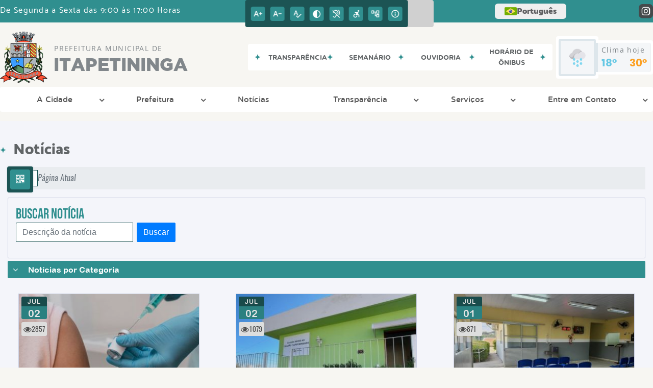

--- FILE ---
content_type: text/html; charset=UTF-8
request_url: https://itapetininga.sp.gov.br/noticia/categoria/14/saude/page/10
body_size: 27532
content:
<!DOCTYPE html>
<html lang="pt-BR">

<head>
    <meta charset="UTF-8">
    
        
            <meta name="theme-color" content="#1c5454">
    
    <title>Notícia - Saúde - Prefeitura Municipal  de ITAPETININGA</title>
                            <meta name="description" content="Saúde da Prefeitura Municipal  de ITAPETININGA" />
                            <meta name="keywords" content="Saúde, prefeitura, municipal, itapetininga, cidade" />
                <meta property="og:url" content="http://itapetininga.sp.gov.br/noticia/categoria/14/saude/page/10" />
                <meta property="og:image" content="https://www.itapetininga.sp.gov.br/admin/globalarq/logo/bd4668472647ac4675fd32ecfd19789f.png" />
                <meta property="og:title" content="Prefeitura Municipal de ITAPETININGA" />
                <meta property="og:description" content="Prefeitura Municipal de ITAPETININGA" />
                <meta property="og:site_name" content="Prefeitura Municipal de ITAPETININGA" />
                <meta property="og:type" content="website" />
                <meta name="viewport" content="width=device-width, initial-scale=1.0">
    <link rel="stylesheet" type="text/css" href="/site/js/plugins/slider-noticia/css/slideshow.css">    <!-- Le styles -->
    <link href="/admin/icones/familia/style.css" media="screen" rel="stylesheet" type="text/css">
<link href="/site/css/bootstrap-4.3.1/css/bootstrap.min.css" media="screen" rel="stylesheet" type="text/css">
<link href="/site/css/normalize.css" media="screen" rel="stylesheet" type="text/css">
<link href="/site/css/css.css" media="screen" rel="stylesheet" type="text/css">
<link href="/site/css/cssCustom.css?v=1769763987" media="screen" rel="stylesheet" type="text/css">
<link href="/site2/css/css_v2.css" media="screen" rel="stylesheet" type="text/css">
<link href="/site/js/plugins/tradutor/tradutor.css" media="screen" rel="stylesheet" type="text/css">
<link href="/site2/css/font/icomoon_v2/style.css" media="screen" rel="stylesheet" type="text/css">
<link href="/site/css/mini-plugins.css" media="screen" rel="stylesheet" type="text/css">
<link href="/site/css/animate.min.css" media="screen" rel="stylesheet" type="text/css">
<link href="/site/css/ekko-lightbox.css" media="screen" rel="stylesheet" type="text/css">
<link href="/site/js/plugins/calendario/dncalendar-skin.css" media="screen" rel="stylesheet" type="text/css">
<link href="/site/css/font/fontawesome/font-awesome.min.css" media="screen" rel="stylesheet" type="text/css">
<link href="/site2/js/plugins/menu/sm-core-css.css" media="screen" rel="stylesheet" type="text/css">
<link href="/site2/js/plugins/menu/sm-clean.css" media="screen" rel="stylesheet" type="text/css">
<link href="/site/js/plugins/owlcarousel/owl.carousel.min.css" media="screen" rel="stylesheet" type="text/css">
<link href="/site/js/plugins/owlcarousel/owl.theme.default.min.css" media="screen" rel="stylesheet" type="text/css">
<link href="/site/css/font/ArialNarrow/styles.css" media="screen" rel="stylesheet" type="text/css">
<link href="/site/css/font/ArialRoundedMTBold/styles.css" media="screen" rel="stylesheet" type="text/css">
<link href="/site/css/font/BebasNeue-Regular/styles.css" media="screen" rel="stylesheet" type="text/css">
<link href="/site/css/font/MyriadPro-Regular/styles.css" media="screen" rel="stylesheet" type="text/css">
<link href="/site/css/font/MyriadPro-Light/styles.css" media="screen" rel="stylesheet" type="text/css">
<link href="/site/css/font/MyriadPro-Bold/styles.css" media="screen" rel="stylesheet" type="text/css">
<link href="/site/css/font/Oswald-ExtraLight/styles.css" media="screen" rel="stylesheet" type="text/css">
<link href="/site/css/font/Oswald-LightItalic/styles.css" media="screen" rel="stylesheet" type="text/css">
<link href="/site/css/font/Oswald-Heavy/styles.css" media="screen" rel="stylesheet" type="text/css">
<link href="/site/css/font/Oswald-Regular/styles.css" media="screen" rel="stylesheet" type="text/css">
<link href="/site/css/font/Oswald-RegularItalic/styles.css" media="screen" rel="stylesheet" type="text/css">
<link href="/site/css/font/ProximaNova-Regular/styles.css" media="screen" rel="stylesheet" type="text/css">
<link href="/site/css/speech.css" media="screen" rel="stylesheet" type="text/css">
<link href="/site/js/plugins/acessibilidade/jbility.css" media="screen" rel="stylesheet" type="text/css">
<link href="/admin/globalarq/logo/favicon.webp" rel="shortcut icon" type="image/vnd.microsoft.icon">    
          <script>
          var _paq = window._paq = window._paq || [];
          /* tracker methods like "setCustomDimension" should be called before "trackPageView" */
          _paq.push(['trackPageView']);
          _paq.push(['enableLinkTracking']);
          (function() {
              var u="https://analytics.kingpage.com.br/";
              _paq.push(['setTrackerUrl', u+'matomo.php']);
              _paq.push(['setSiteId', '2']);
              var d=document, g=d.createElement('script'), s=d.getElementsByTagName('script')[0];
              g.async=true; g.src=u+'matomo.js'; s.parentNode.insertBefore(g,s);
          })();
      </script>
    </head>

<style>
     :root {
        --tamanho-fonte-cidade: 35px;
                    --cor-primaria: #1c5454;
            --cor-secundaria: #308f8f;
            --cor-icon: #1c5454;
            }

    .img-logo {
        width: 100px;
        height: 100px;
        background: url(/admin/globalarq/logo/bd4668472647ac4675fd32ecfd19789f.png);
        background-size: 100% 100%;
    }

    .img-logo-rodape {
        width: 100px;
        height: 100px;
        background: url(/admin/globalarq/logo/fbf5c8bf2c7638db1acc9aebf806e8c3.png);
        background-size: 100% 100%;
        margin-bottom: 10px;
    }

    .btn-menu-mobile {
        background: url('../../../../admin/globalarq/logo/bd4668472647ac4675fd32ecfd19789f.png') no-repeat;
        background-size: 50px auto;
    }

    .caixa-dialogo {
        background: linear-gradient(rgba(255, 255, 255, .9), rgba(255, 255, 255, .9)), url('../../admin/globalarq/logo/bd4668472647ac4675fd32ecfd19789f.png') space;
    }
</style>

<body>
    <!-- INICIO VLIBRAS -->
    <div vw class="enabled">
        <div vw-access-button class="active"></div>
        <div vw-plugin-wrapper>
            <div class="vw-plugin-top-wrapper"></div>
        </div>
    </div>
    <!-- FIM VLIBRAS -->
    <!--barra lateral de acessibilidade-->
    
            <div class="container-btn-lateral_v2 enquete-left_v2">
            <div id="generate" class="qr-code_v2 btn-lateral_v2 btn-qr-code_v2" title="QR Code">
                <i class="fa fa-qrcode qr-code_v2-icon"></i>
            </div> <div class="btn-lateral_v2 botao_push_acessibilidade_v2 fixa-lado-topo_v2">
                <i class="icon_v2 icon_v2-acessibilidade-atalho">
                <pre class="conteudo-hidden_v2">.</pre>
                </i>
            </div> </div>
            <!-- INICIO VLIBRAS -->
            <div vw class="enabled" id="vlibras_open">
                <div vw-access-button class="active"></div>
                <div vw-plugin-wrapper>
                    <div class="vw-plugin-top-wrapper"></div>
                </div>
            </div>
          
            <!-- FIM VLIBRAS -->
            <section class="layout_v2 on_v2 on-topo_v2">
                <div class="acessibilidade_v2 acessibilidade_topo_v2">
                    <div class="titulo-acessibilidade_v2 flex_v2">
                        <button type="button" id="acessibilidade_fechar_v2" class="fecha-acessibilidade_v2">
                        <i class="icon_v2 icon_v2-acessibilidade-fechar" aria-hidden="true">
                            <pre class="conteudo-hidden_v2">.</pre>
                        </i>
                        </button>
                        <div class="titulo_v2 font-titulo-mobile_v2 ponto-titulo_v2 block-mobile_v2 flex_v2">
                        <p>Acessibilidade</p>
                        </div>
                    </div>
                    <div id="increaseFont_v2" class="acessibilidade_div_v2 flex_v2 alinha-acess-left_v2" title="Aumentar Fonte">
                        <span class="texto-acessibilidade_v2" unselectable="on">Aumentar Fonte</span>
                        <div class="img-acessibilidade_v2 aumenta-texto_v2">
                        <i class="icon_v2 icon_v2-acessibilidade-aumentar-fonte">
                            <pre class="conteudo-hidden_v2">.</pre>
                        </i>
                        </div>
                    </div>
                    <div id="decreaseFont_v2" class="acessibilidade_div_v2 flex_v2">
                        <span class="texto-acessibilidade_v2" unselectable="on">Diminuir Fonte</span>
                        <div class="img-acessibilidade_v2 diminui-texto_v2" title="Diminuir Fonte">
                        <i class="icon_v2 icon_v2-acessibilidade-diminuir-fonte">
                            <pre class="conteudo-hidden_v2">.</pre>
                        </i>
                        </div>
                    </div>
                    <div id="resetaFont_v2" class="acessibilidade_div_v2 flex_v2">
                        <span class="texto-acessibilidade_v2" unselectable="on">Fonte Normal</span>
                        <div class="img-acessibilidade_v2 reseta-texto_v2" title="Fonte Normal">
                        <i class="icon_v2 icon_v2-acessibilidade-texto-normal">
                            <pre class="conteudo-hidden_v2">.</pre>
                        </i>
                        </div>
                    </div>
                    <div id="contrast_v2" class="acessibilidade_div_v2 flex_v2">
                        <span class="texto-acessibilidade_v2" unselectable="on">Alto Contraste</span>
                        <div class="img-acessibilidade_v2 contraste_v2" title="Alto Contraste">
                        <i class="icon_v2 icon_v2-acessibilidade-contraste">
                            <pre class="conteudo-hidden_v2">.</pre>
                        </i>
                        </div>
                    </div>
                    <div class="mostra-balao_v2 mostra-libra_v2" rel="" title="Vlibras">
                        <div class="acessibilidade_div_v2 flex_v2 libraV_v2">
                        <span class="texto-acessibilidade_v2" unselectable="on">Libras</span>
                        <div class="img-acessibilidade_v2 libras_v2">
                            <i class="icon_v2 icon_v2-acessibilidade-libras">
                            <pre class="conteudo-hidden_v2">.</pre>
                            </i>
                        </div>
                        </div>
                        <div class="caixa-balao_v2 libraV_v2">
                            <div class="balao_v2">
                                <img src="/site2/js/plugins/acessibilidade/acessibilidade/vlibras.gif"
                                data-src="/site2/js/plugins/acessibilidade/acessibilidade/vlibras.gif" alt="Vlibras" title="Ícone do Vlibras" />
                                <p>O conteúdo desse portal pode ser acessível em Libras usando o VLibras</p>
                            </div>
                        </div>
                    </div>
                    <div class="mostra-balao_v2 mostra-atalho_v2" rel="" title="Teclas de Atalho">
                        <div class="acessibilidade_div_v2 flex_v2">
                        <span class="texto-acessibilidade_v2" unselectable="on">Atalhos</span>
                        <div class="img-acessibilidade_v2 libras_v2">
                            <i class="icon_v2 icon_v2-acessibilidade-atalho">
                            <pre class="conteudo-hidden_v2">.</pre>
                            </i>
                        </div>
                        </div>
                        <div class="caixa-balao_v2 caixa-atalho_v2">
                        <div class="balao_v2">
                            <p><a id="altZ_v2" title="Abrir Caixa de Pesquisa">Alt + Z - Abrir Caixa de Pesquisa</a></p>
                            <p><a id="altC_v2" title="Foco no Menu">Alt + C - Foco no Menu</a></p>
                            <p><a id="altR_v2" title="Ir para o Rodapé do Site">Alt + R - Ir para o Rodapé do Site</a></p>
                            <p><a id="altB_v2" title="Ativar Alto Contraste">Alt + B - Ativar Alto Contraste</a></p>
                            <p><a id="altW_v2" title="Aumentar Letra">Alt + W - Aumentar Letra</a></p>
                            <p><a id="altS_v2" title="Diminuir Letra">Alt + S - Diminuir Letra</a></p>
                            <p><a id="altQ_v2" title="Letra Normal">Alt + Q - Letra Normal</a></p>
                            <p><a id="altN_v2" title="Ir para o Conteúdo do Site">Alt + N - Ir para o Conteúdo do Site</a></p>
                            <p class="mostra-libra_v2"><a id="altL_v2" title="Abrir Libras">Alt + L - Abrir Libras</a></p>
                        </div>
                        </div>
                    </div>
                    <a class="" rel="" href="/mapa-site/" title="Mapa do Site">
                        <div class="acessibilidade_div_v2 flex_v2">
                        <span class="texto-acessibilidade_v2" unselectable="on">Mapa do Site</span>
                        <div class="img-acessibilidade_v2">
                            <i class="icon_v2 icon_v2-acessibilidade-mapa-do-site">
                            <pre class="conteudo-hidden_v2">.</pre>
                            </i>
                        </div>
                        </div>
                    </a><a target="_blank" href="http://transparencia.itapetininga.sp.gov.br/" rel="nofollow" title="Acesso à informação">
                        <div class="acessibilidade_div_v2 flex_v2 alinha-acess-right_v2" >
                        <span class="texto-acessibilidade_v2" unselectable="on">Acesso à informação</span>
                        <div class="img-acessibilidade_v2 acesso-informacao_v2">
                            <i class="icon_v2 icon_v2-acessibilidade-acesso-a-informacao">
                            <pre class="conteudo-hidden_v2">.</pre>
                            </i>
                        </div>
                        </div>
                    </a>
                </div>
            </section>
            
        
    <div class="container-all">
        
                <link rel="stylesheet" href="/site2/css/hover-min.css">
                <link rel="stylesheet" href="/site2/js/plugins/acessibilidade/jbility.css">
                <link rel="stylesheet" href="/site2/js/plugins/calendario-evento/datepickk.css">
                <link rel="stylesheet" href="/site2/css/font/icomoon_v2/style.css">
                <link rel="stylesheet" href="/site2/js/plugins/owlcarousel/owl.theme.default.min.css">
                <link rel="stylesheet" href="/site2/js/plugins/owlcarousel/owl.carousel.min.css">
                <link rel="stylesheet" href="/site2/css/font/open-sans/stylesheet.css">
                <link rel="stylesheet" href="/site2/css/font/poppins/stylesheet.css">
                <link rel="stylesheet" href="/site2/css/font/kulim-park/stylesheet.css">
                <link rel="stylesheet" href="/site2/css/font/gotham-rounded/stylesheet.css">                
                <link rel="stylesheet" href="/site2/css/font/catamaran-cufonfonts-webfont/style.css">
                <link rel="stylesheet" href="/site2/css/normalize.css">
                <link rel="stylesheet" href="/site2/css/css-mobile_v2.css">   
                <link rel="stylesheet" href="/site2/css/cssCustom.css">  
            
            <header style="background: #F7F6F2">
                <section class="layout_v2 barra-topo_v2">
                <div class="container-xl col-md-12 col-lg-12 col-xl-12">
                    <div class="row">
                    <div class="topo-atendimento_v2 alinha-left_v2 col marquee-topo_v2">
                        <div class="marquee-topo_text"><p>De Segunda a Sexta das 9:00 às 17:00 Horas</p></div>
                    </div>
                    
                        <style>
                            @media only screen and (max-width:1240px){
                                .linguagem_button_v2 {
                                    width: 40px;
                                }
                                .linguagem_button_v2 span {
                                    display:none;
                                }
                            }
                            @media only screen and (max-width:991px){
                                .container_linguagem_v2 {
                                    display: inline-flex !important;
                                    margin-left: 0px !important;
                                }
                                .linguagem_button_v2 span {
                                    display: inline-flex;
                                }
                            }
                        </style>
                    
                        <style>
                            .container_linguagem_v2 {
                                margin-left: 35px;
                            }
                        </style>
                        <div class="topo-acessibilidade_v2 col">
                        <div class="btn-busca_v2 busca-desktop_v2">
                            <div class="desktop_v2 nav-busca_v2">
                                <div class="search-box_v2 search-desktop_v2">
                                    <form class="frmBuscaCompleta_v2" method="get" action="">
                                    <fieldset>
                                        <legend>Buscar conteúdo</legend>
                                        <label for="buscaCompleta_v2">Buscar: </label>
                                        <input class="col busca_v2 buscaCompletaTexto_v2 font-conteudo-mobile_v2" type="text" id="buscaCompleta_v2" name="buscaCompleta_v2" placeholder="Buscar" title="Buscar">
                                        <input class="enviar_busca_v2 btnBuscaCompleta" type="submit" id="btnBuscaCompleta_v2" name="btnBuscaCompleta_v2" value="&#xe912" title="Botão">
                                    </fieldset>
                                    </form>
                                </div>
                            </div>
                        </div>
                    </div>
                        
                    <div id="google_translate_element"></div>
                    <div class="topo-atendimento_v2 top-right_v2  col">
                        <div class="container_linguagem_v2">
                            <button class="linguagem_button_v2">
                                <img src="/site/imagens/linguagem/brasil.png" />
                                <span translate="no">Português</span>
                            </button>
                            <div class="linguagem_content_v2 animate__fadeIn">
                                <div class="linguagem_titulo_v2"><p>Idioma</p></div>
                                <div class="linguagem_card_v2" id="pt">
                                    <img src="/site/imagens/linguagem/brasil.png" />
                                    <p translate="no" style="display: none">Português</p>
                                    <span class="linguagem_selecionada_v2">Português</span>
                                </div>
                                <div class="linguagem_card_v2" id="en">
                                    <img src="/site/imagens/linguagem/estados-unidos.png" />
                                    <p>English</p>
                                </div>
                                <div class="linguagem_card_v2" id="es">
                                    <img src="/site/imagens/linguagem/espanha.png" />
                                    <p>Español</p>
                                </div>
                                <div class="linguagem_card_v2" id="fr">
                                    <img src="/site/imagens/linguagem/franca.png" />
                                    <p>Français</p>
                                </div>
                                <div class="linguagem_card_v2" id="de">
                                    <img src="/site/imagens/linguagem/alemanha.png" />
                                    <p>Deutsch</p>
                                </div>
                                <div class="linguagem_card_v2" id="it">
                                    <img src="/site/imagens/linguagem/italia.png" />
                                    <p>Italiano</p>
                                </div>
                            </div>
                        </div>
                        <div class="text-end_v2 alinha-right_v2" style="display: flex;height: 28px;flex: 1 1 0%;">
                                <a href="http://instagram.com/secomitape" rel="nofollow" target="_blank" title="Acessar Instagram" class="icon-rede-social_v2">
                                    <i class="icon_v2-social-instagram">
                                    <pre class="conteudo-hidden_v2">.</pre>
                                    </i>
                                </a>
                                <a href="#" rel="nofollow" target="_blank" title="Acessar Messenger" class="icon-rede-social_v2 display-none_v2">
                                    <i class="icon_v2-social-linkedin">
                                    <pre class="conteudo-hidden_v2">.</pre>
                                    </i>
                                </a>
                                <a href="#" rel="nofollow" target="_blank" title="Acessar Messenger" class="icon-rede-social_v2 display-none_v2">
                                    <i class="icon_v2-social-pinterest">
                                    <pre class="conteudo-hidden_v2">.</pre>
                                    </i>
                                </a>
                                <a href="#" rel="nofollow" target="_blank" title="Acessar Messenger" class="icon-rede-social_v2 display-none_v2">
                                    <i class="icon_v2-social-snapchat">
                                    <pre class="conteudo-hidden_v2">.</pre>
                                    </i>
                                </a>
                                <a href="#" rel="nofollow" target="_blank" title="Acessar Messenger" class="icon-rede-social_v2 display-none_v2">
                                    <i class="icon_v2-social-tiktok">
                                    <pre class="conteudo-hidden_v2">.</pre>
                                    </i>
                                </a>
                                
                        </div>
                    </div>
                    </div>
                </div>
                </section>

                <nav>
                <section class="layout_v2 container-menu_v2 container-xl">
                    <div class="clima_v2 flex_v2"><div class="info-topo_v2 flex_v2">
                        <div class="orgao_v2 flex_v2 alinha-left_v2">
                        <a href="https://www.itapetininga.sp.gov.br/">
                            <img src="/admin/globalarq/logo/bd4668472647ac4675fd32ecfd19789f.png" alt="Prefeitura Municipal  de ITAPETININGA" class="alinha-left_v2">
                        </a>
                        <div>
                            <a href="https://www.itapetininga.sp.gov.br/">
                            <h1>
                                Prefeitura Municipal  de
                            </h1>
                            <strong>ITAPETININGA</strong>
                            </a>
                        </div>
                        </div>
                        </div>
                            
            <div class="layout_v2 container-link-topo_v2 col">
                <div class="row link-rapido_v2">
                <div class="separa-link-rapido_v2"><pre class="conteudo-hidden_v2">.</pre></div>
                        <div class="col container-link-rapido_v2 text-center tira-span-circulo" data-has-sub="true">
                            <a href="http://transparencia.itapetininga.sp.gov.br" rel="nofollow" target="_blank" title="Transparência" class="link-primario-toggle">
                                <div class="link-primario_v2 muda-cor_v2">
                                    <p class="ellipse-line-2_v2">Transparência <span class="arrow-down">▼</span></p>
                                    <div class="separa-link-rapido_v2"><pre class="conteudo-hidden_v2">.</pre></div>
                                </div>
                            </a><div class="divide-sub-menu_v2"><pre class="conteudo-hidden_v2">.</pre></div><ul class="link-esconde_v2  scrollbar2_v2">
                                            <a href="https://itapetininga.sp.gov.br/portal-da-transparencia/" rel="nofollow" target="_blank">
                                                <li>Portal da Transparência</li>
                                            </a>
                                        
                                            <a href="https://govaberto.itapetininga.sp.gov.br/home" rel="nofollow" target="_blank">
                                                <li>Transparência | Sistema Integrado</li>
                                            </a>
                                        </ul>
                                                    </div>
                    
                        <div class="col container-link-rapido_v2 text-center effect-hover_v2" data-has-sub="false">
                            <a href="https://www.itapetininga.sp.gov.br/diario-oficial-eletronico" rel="" target="_self" title="Semanário" class="link-primario-toggle">
                                <div class="link-primario_v2 muda-cor_v2">
                                    <p class="ellipse-line-2_v2">Semanário</p>
                                    <div class="separa-link-rapido_v2"><pre class="conteudo-hidden_v2">.</pre></div>
                                </div>
                            </a>
                                                    </div>
                    
                        <div class="col container-link-rapido_v2 text-center tira-span-circulo" data-has-sub="true">
                            <a href="https://www.itapetininga.sp.gov.br/pagina/66/servicos/sub-pagina/32/" rel="" target="_self" title="Ouvidoria" class="link-primario-toggle">
                                <div class="link-primario_v2 muda-cor_v2">
                                    <p class="ellipse-line-2_v2">Ouvidoria <span class="arrow-down">▼</span></p>
                                    <div class="separa-link-rapido_v2"><pre class="conteudo-hidden_v2">.</pre></div>
                                </div>
                            </a><div class="divide-sub-menu_v2"><pre class="conteudo-hidden_v2">.</pre></div><ul class="link-esconde_v2  scrollbar2_v2">
                                            <a href="https://www.itapetininga.sp.gov.br/pagina/66/servicos/sub-pagina/62/" rel="" target="_self">
                                                <li>Ouvidoria SUS</li>
                                            </a>
                                        
                                            <a href="https://www.itapetininga.sp.gov.br/pagina/66/servicos/sub-pagina/32/" rel="" target="_self">
                                                <li>Ouvidoria</li>
                                            </a>
                                        
                                            <a href="https://www.itapetininga.sp.gov.br/carta-servico/98/sic-servico-de-informacao-ao-cidadao/" rel="" target="_self">
                                                <li>SIC - Serviço de Informações ao Cidadão</li>
                                            </a>
                                        </ul>
                                                    </div>
                    
                        <div class="col container-link-rapido_v2 text-center effect-hover_v2" data-has-sub="false">
                            <a href="https://www.itapetininga.sp.gov.br/pagina/66/servicos/sub-pagina/57/" rel="" target="_self" title="Horário de Ônibus" class="link-primario-toggle">
                                <div class="link-primario_v2 muda-cor_v2">
                                    <p class="ellipse-line-2_v2">Horário de Ônibus</p>
                                    <div class="separa-link-rapido_v2"><pre class="conteudo-hidden_v2">.</pre></div>
                                </div>
                            </a>
                                                    </div>
                    
                </div>
            </div>
        
                            <div class="infoma-clima_v2 flex_v2 alinha-right_v2">
                    <div class="background-clima_v2">
                        <div class="layout_v2 icon-clima_v2 alinha-left_v2">
                            <div class="tempo_v2" style="background:url(/site/imagens/prev-tempo/clima.png) -2px 2px no-repeat;background-size: 440px;">
                            </div>
                        </div>
                    </div>
                    <div class="background-clima-2_v2">
                        <div class="layout_v2 texto-clima_v2 alinha-left_v2 text-end_v2">
                            <p>Clima hoje</p>
                            <span class="min_v2 alinha-left_v2">18°</span>
                            <span class="max_v2 alinha-right_v2">30°</span>
                        </div>
                    </div>
                </div>
        
                    </div><div class="container-xl col text-xl-center">
                        <div class="link_v2">
                        <div class="menu col-12 alinha-centro_v2" style="padding: 0 !important">
                            <nav id="main-nav_v2" class="greedy_v2"><div class="btn-menu-mobile_v2">
                                <a href="https://www.itapetininga.sp.gov.br/" rel="" title="Prefeitura Municipal  de ITAPETININGA">
                                    <img src="/admin/globalarq/logo/bd4668472647ac4675fd32ecfd19789f.png" alt="Prefeitura Municipal  de ITAPETININGA" class="alinha-left_v2">
                                </a>
                                <a href="https://www.itapetininga.sp.gov.br/" rel="" title="Prefeitura Municipal  de ITAPETININGA" class="alinha-centro_v2 orgao-mobile_v2">
                                    <p class="font-subtitulo-mobile_v2">Prefeitura Municipal </p><span class="font-titulo-mobile_v2">ITAPETININGA</span>
                                </a><div id="toggle">
                                <div class="one_v2"><pre class="conteudo-hidden_v2">.</pre></div>
                                <div class="two_v2"><pre class="conteudo-hidden_v2">.</pre></div>
                                <div class="three_v2"><pre class="conteudo-hidden_v2">.</pre></div>
                                </div>
                            </div>
                            <ul id="main-menu" class="sm sm-clean left links">
                                <li class="grupo-menu box-shadow"><a href=# target=_self rel="">A Cidade</a><ul><li class="box-shadow sub-link"><a href=https://www.itapetininga.sp.gov.br target=_self rel="">Página Principal</a></li><li class="grupo-menu box-shadow"><a href=# target=_self rel="">Invista na Cidade</a><ul><li class="box-shadow sub-link"><a href=https://www.itapetininga.sp.gov.br/pagina/2/invista-na-cidade target=_self rel="">Conheça Itapetininga</a></li><li class="grupo-menu box-shadow"><a href=# target=_self rel="">Infraestrutura</a><ul><li class="box-shadow sub-link"><a href=https://www.itapetininga.sp.gov.br/pagina/4/mapas target=_self rel="">Mapa dos Loteamentos</a></li><li class="box-shadow sub-link"><a href=https://www.itapetininga.sp.gov.br/pagina/5/projeto-simplificado-construcoes target=_self rel="">Projeto Simplificado - Construções</a></li></ul></li></ul></li><li class="grupo-menu box-shadow"><a href=# target=_self rel="">Cultura e Turismo</a><ul><li class="box-shadow sub-link"><a href=https://www.itapetininga.sp.gov.br/pagina/3/turismo target=_self rel="">Turismo</a></li><li class="box-shadow sub-link"><a href=http://mapacultural.itapetininga.sp.gov.br/ target=_blank rel="nofollow">Mapa Cultural</a></li><li class="box-shadow sub-link"><a href=https://www.itapetininga.sp.gov.br/pagina/16/cultura-e-lazer target=_self rel="">Cultura e Lazer</a></li></ul></li><li class="grupo-menu box-shadow"><a href=# target=_self rel="">História e Símbolos</a><ul><li class="box-shadow sub-link"><a href=https://www.itapetininga.sp.gov.br/prefeitura target=_self rel="">Galeria de Prefeitos</a></li><li class="box-shadow sub-link"><a href=https://www.itapetininga.sp.gov.br/cidade target=_self rel="">Visão Geral</a></li><li class="box-shadow sub-link"><a href=https://www.itapetininga.sp.gov.br/cidade/hino target=_self rel="">Hino</a></li><li class="box-shadow sub-link"><a href=https://www.itapetininga.sp.gov.br/cidade/simbolo target=_self rel="">Símbolos Municipais</a></li></ul></li></ul></li><li class="grupo-menu box-shadow"><a href=# target=_self rel="">Prefeitura</a><ul><li class="grupo-menu box-shadow"><a href=# target=_self rel="">Atos Oficiais</a><ul><li class="box-shadow sub-link"><a href=/diario-oficial-eletronico target=_blank rel="nofollow">Semanário Oficial Eletrônico</a></li><li class="box-shadow sub-link"><a href=https://www.itapetininga.sp.gov.br/concurso target=_self rel="">Concurso e Processo Seletivo</a></li><li class="box-shadow sub-link"><a href=http://consulta.siscam.com.br/camaraitapetininga/ target=_blank rel="nofollow">Legislação</a></li></ul></li><li class="grupo-menu box-shadow"><a href=https://www.itapetininga.sp.gov.br/prefeitura/departamento target=_self rel="">Secretarias</a><ul><li class="box-shadow sub-link"><a href=https://www.itapetininga.sp.gov.br/prefeitura/departamento target=_self rel="">Secretarias Municipais</a></li><li class="box-shadow sub-link"><a href=https://www.itapetininga.sp.gov.br/prefeitura/detalhe-departamento/18/fundo-social-de-solidariedade/ target=_self rel="">Fundo Social De Solidariedade</a></li><li class="box-shadow sub-link"><a href=https://www.itapetininga.sp.gov.br/prefeitura/detalhe-departamento/19/subsecretaria-municipal-de-defesa-dos-direitos-da-pessoa-com-deficiencia/ target=_self rel="">Subsecretaria Municipal De Defesa Dos Direitos Da Pessoa Com Deficiência</a></li><li class="box-shadow sub-link"><a href=https://www.itapetininga.sp.gov.br/prefeitura/detalhe-departamento/20/subsecretaria-municipal-de-defesa-animal/ target=_self rel="">Subsecretaria Municipal De Defesa Animal</a></li><li class="grupo-menu box-shadow"><a href=https://www.itapetininga.sp.gov.br/prefeitura/detalhe-departamento/2/administracao-e-planejamento/ target=_self rel="">Administração</a><ul><li class="box-shadow sub-link"><a href=https://www.itapetininga.sp.gov.br/prefeitura/detalhe-departamento/2/administracao/ target=_self rel="">Gabinete da Secretaria</a></li><li class="box-shadow sub-link"><a href=https://www.itapetininga.sp.gov.br/pagina/29/lgpd/ target=_self rel="">Lei Geral de Proteção de Dados (LGPD)</a></li><li class="box-shadow sub-link"><a href=https://www.itapetininga.sp.gov.br/pagina/40/pdti/ target=_self rel="">Plano Diretor de Tecnologia da Informação</a></li><li class="box-shadow sub-link"><a href=https://www.itapetininga.sp.gov.br/pagina/38/siafic/ target=_self rel="">SIAFIC | Sistema Único e Integrado de Execução Orçamentária...</a></li></ul></li><li class="grupo-menu box-shadow"><a href=https://www.itapetininga.sp.gov.br/prefeitura/detalhe-departamento/3/agricultura-agronegocio-trabalho-e-desenvolvimento/ target=_self rel="">Agricultura e Fomento ao Agronegócio</a><ul><li class="box-shadow sub-link"><a href=https://www.itapetininga.sp.gov.br/prefeitura/detalhe-departamento/3/agricultura-e-fomento-ao-agronegocio/ target=_self rel="">Gabinete da Secretaria</a></li></ul></li><li class="grupo-menu box-shadow"><a href=# target=_self rel="">Assistência Social</a><ul><li class="box-shadow sub-link"><a href=https://www.itapetininga.sp.gov.br/prefeitura/detalhe-departamento/11/assistencia-social/ target=_self rel="">Gabinete da Secretaria</a></li><li class="box-shadow sub-link"><a href=https://itapetininga.sp.gov.br/pagina/30/leao-cidadao/ target=_self rel="">Leão Cidadão</a></li><li class="box-shadow sub-link"><a href=https://www.itapetininga.sp.gov.br/pagina/35/selo-de-responsabilidade-social target=_self rel="">Selo de Responsabilidade Social</a></li></ul></li><li class="grupo-menu box-shadow"><a href=https://www.itapetininga.sp.gov.br/prefeitura/detalhe-departamento/23/cidadania-e-desenvolvimento-social/ target=_self rel="">Cidadania e Desenvolvimento Social</a><ul><li class="box-shadow sub-link"><a href=https://www.itapetininga.sp.gov.br/prefeitura/detalhe-departamento/23/cidadania-e-desenvolvimento-social/ target=_self rel="">Gabinete da Secretaria</a></li></ul></li><li class="grupo-menu box-shadow"><a href=https://www.itapetininga.sp.gov.br/prefeitura/detalhe-departamento/14/comunicacao/ target=_self rel="">Comunicação</a><ul><li class="box-shadow sub-link"><a href=https://www.itapetininga.sp.gov.br/prefeitura/detalhe-departamento/22/comunicacao/ target=_self rel="">Gabinete da Secretaria</a></li></ul></li><li class="grupo-menu box-shadow"><a href=# target=_self rel="">Cultura e Turismo</a><ul><li class="box-shadow sub-link"><a href=https://www.itapetininga.sp.gov.br/prefeitura/detalhe-departamento/4/cultura-e-turismo/ target=_self rel="">Gabinete da Secretaria</a></li><li class="box-shadow sub-link"><a href=https://www.itapetininga.sp.gov.br/public/admin/globalarq/diario-eletronico/remessa/70876eb713fd4d873e501804dd9a9a95.pdf target=_self rel="">Plano Diretor de Turismo de Itapetininga</a></li><li class="grupo-menu box-shadow"><a href=http://aldirblanc.itapetininga.sp.gov.br target=_blank rel="nofollow">Lei Aldir Blanc</a><ul><li class="box-shadow sub-link"><a href=https://drive.google.com/file/d/1SvTflUoFtBCEwrydwbtJXXSYs05w96dE/view target=_blank rel="nofollow">Guia Prático - PNAB</a></li></ul></li><li class="box-shadow sub-link"><a href=https://paulogustavo.itapetininga.sp.gov.br/ target=_blank rel="nofollow">Lei Paulo Gustavo</a></li><li class="box-shadow sub-link"><a href=http://mapacultural.itapetininga.sp.gov.br/ target=_blank rel="nofollow">Mapa Cultural</a></li></ul></li><li class="grupo-menu box-shadow"><a href=https://www.itapetininga.sp.gov.br/prefeitura/detalhe-departamento/5/educacao/ target=_self rel="">Educação</a><ul><li class="box-shadow sub-link"><a href=https://www.itapetininga.sp.gov.br/prefeitura/detalhe-departamento/5/educacao/ target=_self rel="">Gabinete da Secretaria</a></li><li class="box-shadow sub-link"><a href=https://www.itapetininga.sp.gov.br/public/admin/globalarq/comissao/documento-auxiliar/bbe6b45b7780227878375e91fed777f0.pdf target=_self rel="">Plano Municipal de Educação</a></li><li class="box-shadow sub-link"><a href=https://www.itapetininga.sp.gov.br/conta-publica/categoria/30/conselho-de-acompanhamento-e-controle-social-cacs-fundeb/ target=_self rel="">Acompanhamento e Controle Social - FUNDEB</a></li><li class="box-shadow sub-link"><a href=https://www.itapetininga.sp.gov.br/conta-publica/categoria/21/aplicacao-dos-recursos-proprios-em-ensino/ target=_self rel="">Aplicação Dos Recursos Próprios Em Ensino</a></li></ul></li><li class="grupo-menu box-shadow"><a href=https://www.itapetininga.sp.gov.br/prefeitura/detalhe-departamento/6/esporte-lazer-e-juventude/ target=_self rel="">Esporte, Lazer E Juventude</a><ul><li class="box-shadow sub-link"><a href=https://www.itapetininga.sp.gov.br/prefeitura/detalhe-departamento/6/esporte-lazer-e-juventude/ target=_self rel="">Gabinete da Secretaria</a></li><li class="box-shadow sub-link"><a href=https://www.itapetininga.sp.gov.br/pagina/74/jogos-regionais target=_self rel="">Jogos Regionais</a></li></ul></li><li class="grupo-menu box-shadow"><a href=https://www.itapetininga.sp.gov.br/prefeitura/detalhe-departamento/10/financas/ target=_self rel="">Finanças</a><ul><li class="box-shadow sub-link"><a href=https://www.itapetininga.sp.gov.br/prefeitura/detalhe-departamento/10/financas/ target=_self rel="">Gabinete da Secretaria</a></li></ul></li><li class="grupo-menu box-shadow"><a href=https://www.itapetininga.sp.gov.br/prefeitura/detalhe-departamento/24/gabinete/ target=_self rel="">Gabinete</a><ul><li class="box-shadow sub-link"><a href=https://www.itapetininga.sp.gov.br/prefeitura/detalhe-departamento/24/gabinete/ target=_self rel="">Gabinete da Secretaria</a></li></ul></li><li class="grupo-menu box-shadow"><a href=https://www.itapetininga.sp.gov.br/prefeitura/detalhe-departamento/16/governo/ target=_self rel="">Governo e Casa Civil</a><ul><li class="box-shadow sub-link"><a href=https://www.itapetininga.sp.gov.br/prefeitura/detalhe-departamento/16/governo-e-casa-civil/ target=_self rel="">Gabinete da Secretaria</a></li></ul></li><li class="grupo-menu box-shadow"><a href=# target=_self rel="">Meio Ambiente</a><ul><li class="box-shadow sub-link"><a href=https://www.itapetininga.sp.gov.br/prefeitura/detalhe-departamento/7/meio-ambiente/ target=_self rel="">Gabinete da Secretaria</a></li><li class="box-shadow sub-link"><a href=https://www.itapetininga.sp.gov.br/pagina/13/sustentabilidade target=_self rel="">Sustentabilidade</a></li></ul></li><li class="grupo-menu box-shadow"><a href=https://www.itapetininga.sp.gov.br/prefeitura/detalhe-departamento/8/negocios-juridicos-e-patrimonio/ target=_self rel="">Negócios Jurídicos E Patrimônio</a><ul><li class="box-shadow sub-link"><a href=https://www.itapetininga.sp.gov.br/prefeitura/detalhe-departamento/8/negocios-juridicos-e-patrimonio/ target=_self rel="">Gabinete da Secretaria</a></li></ul></li><li class="grupo-menu box-shadow"><a href=# target=_self rel="">Obras</a><ul><li class="box-shadow sub-link"><a href=https://www.itapetininga.sp.gov.br/prefeitura/detalhe-departamento/9/obras/ target=_self rel="">Gabinete da Secretaria</a></li><li class="box-shadow sub-link"><a href=https://www.itapetininga.sp.gov.br/pagina/34/cartilhas-secretaria-de-obras target=_self rel="">Cartilhas</a></li></ul></li><li class="grupo-menu box-shadow"><a href=https://www.itapetininga.sp.gov.br/prefeitura/detalhe-departamento/25/planejamento-e-desenvolvimento-urbano/ target=_self rel="">Planejamento e Desenvolvimento Urbano</a><ul><li class="box-shadow sub-link"><a href=https://www.itapetininga.sp.gov.br/prefeitura/detalhe-departamento/25/planejamento-e-desenvolvimento-urbano/ target=_self rel="">Gabinete da Secretaria</a></li><li class="box-shadow sub-link"><a href=https://www.itapetininga.sp.gov.br/pagina/28/plano-diretor-municipal/ target=_self rel="">Plano Diretor Municipal</a></li></ul></li><li class="grupo-menu box-shadow"><a href=https://www.itapetininga.sp.gov.br/prefeitura/detalhe-departamento/21/politicas-publicas-para-mulheres/ target=_self rel="">Políticas Públicas Para Mulheres</a><ul><li class="box-shadow sub-link"><a href=https://www.itapetininga.sp.gov.br/prefeitura/detalhe-departamento/21/politicas-publicas-para-mulheres/ target=_self rel="">Gabinete da Secretaria</a></li></ul></li><li class="grupo-menu box-shadow"><a href=https://www.itapetininga.sp.gov.br/prefeitura/detalhe-departamento/12/saude/ target=_self rel="">Saúde</a><ul><li class="box-shadow sub-link"><a href=https://www.itapetininga.sp.gov.br/prefeitura/detalhe-departamento/12/saude/ target=_self rel="">Gabinete da Secretaria</a></li><li class="box-shadow sub-link"><a href=https://www.itapetininga.sp.gov.br/public/admin/globalarq/conta-publica/arquivo/faa3fa8b00f1772bc2a74b67be8570cb.pdf target=_self rel="">Plano Plurianual de Saúde</a></li><li class="box-shadow sub-link"><a href=https://www.itapetininga.sp.gov.br/conta-publica/categoria/28/aplicacao-de-recursos-proprios-em-saude/ target=_self rel="">Aplicação de Recursos Próprios em Saúde</a></li><li class="box-shadow sub-link"><a href=https://www.itapetininga.sp.gov.br/conta-publica/categoria/33/audiencia-publica-secretaria-municipal-de-saude/ target=_self rel="">Relatório de Gestão</a></li></ul></li><li class="grupo-menu box-shadow"><a href=# target=_self rel="">Segurança Pública</a><ul><li class="box-shadow sub-link"><a href=https://www.itapetininga.sp.gov.br/prefeitura/detalhe-departamento/15/seguranca-publica/ target=_self rel="">Gabinete da Secretaria</a></li><li class="box-shadow sub-link"><a href=https://www.itapetininga.sp.gov.br/pagina/45/defesa-civil target=_self rel="">Defesa Civil</a></li><li class="box-shadow sub-link"><a href=https://www.itapetininga.sp.gov.br/pagina/62/plano-de-contingencia target=_self rel="">Plano de Contingência</a></li></ul></li><li class="grupo-menu box-shadow"><a href=https://www.itapetininga.sp.gov.br/prefeitura/detalhe-departamento/17/servicos-publicos/ target=_self rel="">Serviços Públicos</a><ul><li class="box-shadow sub-link"><a href=https://www.itapetininga.sp.gov.br/prefeitura/detalhe-departamento/17/servicos-publicos/ target=_self rel="">Gabinete da Secretaria</a></li></ul></li><li class="grupo-menu box-shadow"><a href=https://www.itapetininga.sp.gov.br/prefeitura/detalhe-departamento/26/trabalho-e-desenvolvimento-economico/ target=_self rel="">Trabalho e Desenvolvimento Econômico</a><ul><li class="box-shadow sub-link"><a href=https://www.itapetininga.sp.gov.br/prefeitura/detalhe-departamento/26/trabalho-e-desenvolvimento-economico/ target=_self rel="">Gabinete da Secretaria</a></li></ul></li><li class="grupo-menu box-shadow"><a href=https://www.itapetininga.sp.gov.br/prefeitura/detalhe-departamento/13/transito/ target=_self rel="">Trânsito</a><ul><li class="box-shadow sub-link"><a href=https://www.itapetininga.sp.gov.br/prefeitura/detalhe-departamento/13/transito/ target=_self rel="">Gabinete da Secretaria</a></li></ul></li></ul></li><li class="box-shadow sub-link"><a href=https://www.itapetininga.sp.gov.br/comissao target=_self rel="">Comissões E Conselhos</a></li><li class="box-shadow sub-link"><a href=https://www.itapetininga.sp.gov.br/pagina/7/orgaos-conveniados target=_self rel="">Órgãos Conveniados</a></li><li class="box-shadow sub-link"><a href=https://www.itapetininga.sp.gov.br/pagina/39/ods target=_self rel="">ODS - Objetivo de Desenvolvimento Sustentável </a></li></ul></li><li class="box-shadow"><a href=https://www.itapetininga.sp.gov.br/noticia/categoria target=_self rel="">Notícias</a></li><li class="grupo-menu box-shadow"><a href=https://www.itapetininga.sp.gov.br/portal-da-transparencia target=_self rel="">Transparência</a><ul><li class="grupo-menu box-shadow"><a href=# target=_self rel="">Licitação</a><ul><li class="box-shadow sub-link"><a href=https://www.itapetininga.sp.gov.br/pagina/19/relacao-de-documentos-para-crc target=_self rel="">Relação de Documentos para CRC</a></li><li class="box-shadow sub-link"><a href=https://www.itapetininga.sp.gov.br/licitacao target=_self rel="">Licitações</a></li></ul></li><li class="box-shadow sub-link"><a href=https://www.itapetininga.sp.gov.br/pagina/72/processo-de-selecao-de-efpc-entidade-fechada-de-previdenciacomplementar target=_self rel="">Processo de Seleção Pública EFPC</a></li><li class="box-shadow sub-link"><a href=https://www.itapetininga.sp.gov.br/conta-publica target=_self rel="">Contas Públicas</a></li><li class="box-shadow sub-link"><a href=https://itapetininga.sp.gov.br/audiencia-publica/ target=_self rel="">Audiências Públicas</a></li><li class="box-shadow sub-link"><a href=https://www.itapetininga.sp.gov.br/pagina/68/consulta-publica target=_self rel="">Consultas Públicas</a></li><li class="box-shadow sub-link"><a href=https://www.lei13019.com.br/inicial.php?orgao_id=10&orgao_nome=Prefeitura+Municipal+de+Itapetininga&orgao_estado=SP&orgao_cidade=ITAPETINGA&orgao_logomarca=jpg&pasta=sp%2Fitapetininga%2F&sair=true target=_blank rel="nofollow">Terceiro Setor</a></li><li class="box-shadow sub-link"><a href=https://www.itapetininga.sp.gov.br/unidade-fiscal target=_self rel="">Unidade Fiscal</a></li><li class="box-shadow sub-link"><a href=https://www.itapetininga.sp.gov.br/covid target=_self rel="">COVID19</a></li><li class="box-shadow sub-link"><a href=https://itapetininga.sp.gov.br/glossario target=_self rel="">Glossário</a></li><li class="box-shadow sub-link"><a href=https://www.itapetininga.sp.gov.br/prefeitura/perguntas-frequentes target=_self rel="">Perguntas Frequentes</a></li><li class="box-shadow sub-link"><a href=http://transparencia.itapetininga.sp.gov.br/ target=_self rel="">Mais Transparência</a></li><li class="box-shadow sub-link"><a href=https://www.itapetininga.sp.gov.br/mapa-site target=_self rel="">Mapa do Site</a></li></ul></li><li class="grupo-menu box-shadow"><a href=# target=_self rel="">Serviços</a><ul><li class="box-shadow sub-link"><a href=https://www.itapetininga.sp.gov.br/carta-servico/categoria target=_self rel="">Carta de Serviços</a></li><li class="box-shadow sub-link"><a href=https://portalcidadao.jlsoft.com.br/pmitapetininga target=_self rel="">Portal do Cidadão</a></li><li class="box-shadow sub-link"><a href=https://portalrh.jlsoft.com.br/pmitapetininga target=_blank rel="nofollow">Portal do Servidor</a></li><li class="grupo-menu box-shadow"><a href=https://www.itapetininga.sp.gov.br/cidadao target=_self rel="">Cidadão</a><ul><li class="box-shadow sub-link"><a href=https://www.itapetininga.sp.gov.br/pagina/66/servicos/sub-pagina/57/ target=_self rel="">Horários de ônibus</a></li><li class="box-shadow sub-link"><a href=https://biblioteca.itapetininga.sp.gov.br/Biblivre5/ target=_blank rel="nofollow">Biblioteca - Acervo Online</a></li><li class="box-shadow sub-link"><a href=http://www.itapetininga.portaltransito.com.br/ target=_blank rel="nofollow">Consulta de Multas</a></li><li class="box-shadow sub-link"><a href=https://www.itapetininga.sp.gov.br/junta-militar target=_self rel="">Junta Militar</a></li><li class="box-shadow sub-link"><a href=https://www.itapetininga.sp.gov.br/pagina/11/formularios target=_self rel="">Formulários</a></li><li class="box-shadow sub-link"><a href=https://www.itapetininga.sp.gov.br/meio-ambiente target=_self rel="">Meio Ambiente</a></li><li class="box-shadow sub-link"><a href=https://www.itapetininga.sp.gov.br/sus target=_self rel="">SUS</a></li></ul></li><li class="grupo-menu box-shadow"><a href=https://www.itapetininga.sp.gov.br/empresa target=_self rel="">Empresa</a><ul><li class="grupo-menu box-shadow"><a href=# target=_self rel="">Imposto Territorial Rural</a><ul><li class="box-shadow sub-link"><a href=https://www.itapetininga.sp.gov.br/carta-servico/230/servicos-malha-fiscal-de-itr-setor-de-fiscalizacao-de-itr-imposto-territorial-rural/ target=_self rel="">Carta de Serviço ITR</a></li><li class="box-shadow sub-link"><a href=https://www.itapetininga.sp.gov.br/itr target=_self rel="">ITR - Valor da Terra Nua</a></li><li class="box-shadow sub-link"><a href=https://www.itapetininga.sp.gov.br/carta-servico/download/43/ target=_self rel="">Mapa de Aptidão Agrícola</a></li></ul></li><li class="box-shadow sub-link"><a href=http://itapetininga.jlsoft.com.br/ target=_blank rel="nofollow">Nota Fiscal Eletrônica</a></li><li class="box-shadow sub-link"><a href=https://portalcidadao.jlsoft.com.br/wpissdigital.aspx target=_self rel="">ISS Digital (ISSQN)</a></li><li class="box-shadow sub-link"><a href=https://portalcidadao.jlsoft.com.br/pmitapetininga target=_blank rel="nofollow">Portal do Cidadão</a></li><li class="box-shadow sub-link"><a href=https://www.itapetininga.sp.gov.br/pagina/66/servicos/sub-pagina/74 target=_self rel="">DIPAM</a></li><li class="box-shadow sub-link"><a href=https://www.itapetininga.sp.gov.br/pagina/11/formularios target=_self rel="">Formulários</a></li><li class="box-shadow sub-link"><a href=https://www.itapetininga.sp.gov.br/pagina/30/leao-cidadao target=_self rel="">Leão Cidadão</a></li><li class="grupo-menu box-shadow"><a href=# target=_self rel="">Licitação</a><ul><li class="box-shadow sub-link"><a href=https://www.itapetininga.sp.gov.br/licitacao target=_self rel="">Licitações</a></li><li class="box-shadow sub-link"><a href=https://www.itapetininga.sp.gov.br/pagina/19/relacao-de-documentos-para-crc target=_self rel="">Relação de Documentos para CRC</a></li></ul></li><li class="box-shadow sub-link"><a href=https://www.itapetininga.sp.gov.br/pagina/35/selo-de-responsabilidade-social target=_self rel="">Responsabilidade Social</a></li><li class="box-shadow sub-link"><a href=https://www.itapetininga.sp.gov.br/pagina/18/sim-servico-de-inspecao-municipal target=_self rel="">SIM - Serviço de Inspeção Municipal</a></li></ul></li><li class="grupo-menu box-shadow"><a href=# target=_self rel="">Servidor</a><ul><li class="box-shadow sub-link"><a href=https://www.itapetininga.sp.gov.br/pagina/59/formularios-para-nomeacao target=_self rel="">Formulários para Nomeação</a></li><li class="box-shadow sub-link"><a href=https://www.itapetininga.sp.gov.br/pagina/27/formularios-para-servidores target=_self rel="">Formulários para servidores</a></li><li class="box-shadow sub-link"><a href=https://portalrh.jlsoft.com.br/pmitapetininga target=_blank rel="nofollow">Recadastramento</a></li><li class="box-shadow sub-link"><a href=https://portalrh.jlsoft.com.br/pmitapetininga target=_blank rel="nofollow">Holerite Online</a></li><li class="box-shadow sub-link"><a href=https://www.itapetininga.sp.gov.br/pagina/12/servidor-publico target=_self rel="">Servidor Público</a></li><li class="box-shadow sub-link"><a href=https://webmail-seguro.com.br/itapetininga.sp.gov.br/ target=_blank rel="nofollow">Webmail</a></li></ul></li></ul></li><li class="grupo-menu box-shadow"><a href=# target=_self rel="">Entre em Contato</a><ul><li class="box-shadow sub-link"><a href=https://www.itapetininga.sp.gov.br/pagina/66/servicos/sub-pagina/36/ target=_self rel="">Fale Conosco</a></li><li class="box-shadow sub-link"><a href=https://www.itapetininga.sp.gov.br/pagina/66/servicos/sub-pagina/62/ target=_self rel="">Ouvidoria do SUS (Saúde)</a></li><li class="box-shadow sub-link"><a href=https://www.itapetininga.sp.gov.br/pagina/66/servicos/sub-pagina/32/ target=_self rel="">Ouvidoria</a></li><li class="box-shadow sub-link"><a href=https://www.itapetininga.sp.gov.br/carta-servico/84/sac-156-servico-de-atendimento-ao-cidadao/ target=_self rel="">SAC - Serviço de Atendimento ao Cidadão</a></li><li class="box-shadow sub-link"><a href=https://www.itapetininga.sp.gov.br/carta-servico/98/sic-servico-de-informacao-ao-cidadao/ target=_self rel="">SIC - Serviço de Informações ao Cidadão</a></li><li class="box-shadow sub-link"><a href=https://www.itapetininga.sp.gov.br/prefeitura/links-uteis target=_self rel="">Links Úteis</a></li><li class="box-shadow sub-link"><a href=https://www.itapetininga.sp.gov.br/prefeitura/telefones target=_self rel="">Telefones Úteis</a></li></ul></li>
                            </ul>
                            <button>
                                <div id="toggle-btn_v2">
                                    <i class="icon_v2 icon_v2-seta-leia-mais"><pre class="conteudo-hidden_v2">.</pre></i>
                                </div>
                            </button>
                            <ul class="hidden-links hidden row"></ul>
                            </nav>
                        </div>
                        </div>
                    </div>
                    <div class="linguagem_busca_mobile">
                        <div class="container_linguagem_v2" style="display: none;">
                            <button class="linguagem_button_v2">
                                <img src="/site/imagens/linguagem/brasil.png" />
                            </button>
                            <div class="linguagem_content_v2 animate__fadeIn">
                                <div class="linguagem_titulo_v2"><p>Idioma</p></div>
                                <div class="linguagem_card_v2" id="pt">
                                    <img src="/site/imagens/linguagem/brasil.png" />
                                    <span class="linguagem_selecionada_v2">Português</span>
                                </div>
                                <div class="linguagem_card_v2" id="en">
                                    <img src="/site/imagens/linguagem/estados-unidos.png" />
                                    <span class="linguagem_selecionada_v2">English</span>
                                </div>
                                <div class="linguagem_card_v2" id="es">
                                    <img src="/site/imagens/linguagem/espanha.png" />
                                    <span class="linguagem_selecionada_v2">Español</span>
                                </div>
                                <div class="linguagem_card_v2" id="fr">
                                    <img src="/site/imagens/linguagem/franca.png" />
                                    <span class="linguagem_selecionada_v2">Français</span>
                                </div>
                                <div class="linguagem_card_v2" id="de">
                                    <img src="/site/imagens/linguagem/alemanha.png" />
                                    <span class="linguagem_selecionada_v2">Deutsch</span>
                                </div>
                                <div class="linguagem_card_v2" id="it">
                                    <img src="/site/imagens/linguagem/italia.png" />
                                    <span class="linguagem_selecionada_v2">Italiano</span>
                                </div>
                            </div>
                        </div>
                        <div class="search-box_v2 busca-mobile_v2 hvr-sweep-to-left">
                            <form class="frmBuscaCompleta_v2" method="get" action="#">
                            <fieldset>
                                <legend>Buscar conteúdo</legend>
                                <label for="buscaCompletaMobile_v2">Buscar: </label>
                                <input class="col busca_v2 buscaCompletaTexto_v2 font-conteudo-mobile_v2" type="text" id="buscaCompletaMobile_v2" name="buscaCompletaMobile_v2" placeholder="Buscar" title="Buscar">
                                <input class="enviar_busca_v2 btnBuscaCompleta_v2" type="submit" id="btnBuscaCompleta_v2Mobile" name="btnBuscaCompleta_v2" value="&#xe912" title="Botão">
                            </fieldset>
                            </form>
                        </div>
                    </div>
                    <div class="link-rapido-mobile">
            <div class="layout_v2 container-link-topo_v2 col">
                <div class="row link-rapido_v2">
                <div class="separa-link-rapido_v2"><pre class="conteudo-hidden_v2">.</pre></div>
                        <div class="col container-link-rapido_v2 text-center tira-span-circulo" data-has-sub="true">
                            <a href="http://transparencia.itapetininga.sp.gov.br" rel="nofollow" target="_blank" title="Transparência" class="link-primario-toggle">
                                <div class="link-primario_v2 muda-cor_v2">
                                    <p class="ellipse-line-2_v2">Transparência <span class="arrow-down">▼</span></p>
                                    <div class="separa-link-rapido_v2"><pre class="conteudo-hidden_v2">.</pre></div>
                                </div>
                            </a><div class="divide-sub-menu_v2"><pre class="conteudo-hidden_v2">.</pre></div><ul class="link-esconde_v2  scrollbar2_v2">
                                            <a href="https://itapetininga.sp.gov.br/portal-da-transparencia/" rel="nofollow" target="_blank">
                                                <li>Portal da Transparência</li>
                                            </a>
                                        
                                            <a href="https://govaberto.itapetininga.sp.gov.br/home" rel="nofollow" target="_blank">
                                                <li>Transparência | Sistema Integrado</li>
                                            </a>
                                        </ul>
                                                    </div>
                    
                        <div class="col container-link-rapido_v2 text-center effect-hover_v2" data-has-sub="false">
                            <a href="https://www.itapetininga.sp.gov.br/diario-oficial-eletronico" rel="" target="_self" title="Semanário" class="link-primario-toggle">
                                <div class="link-primario_v2 muda-cor_v2">
                                    <p class="ellipse-line-2_v2">Semanário</p>
                                    <div class="separa-link-rapido_v2"><pre class="conteudo-hidden_v2">.</pre></div>
                                </div>
                            </a>
                                                    </div>
                    
                        <div class="col container-link-rapido_v2 text-center tira-span-circulo" data-has-sub="true">
                            <a href="https://www.itapetininga.sp.gov.br/pagina/66/servicos/sub-pagina/32/" rel="" target="_self" title="Ouvidoria" class="link-primario-toggle">
                                <div class="link-primario_v2 muda-cor_v2">
                                    <p class="ellipse-line-2_v2">Ouvidoria <span class="arrow-down">▼</span></p>
                                    <div class="separa-link-rapido_v2"><pre class="conteudo-hidden_v2">.</pre></div>
                                </div>
                            </a><div class="divide-sub-menu_v2"><pre class="conteudo-hidden_v2">.</pre></div><ul class="link-esconde_v2  scrollbar2_v2">
                                            <a href="https://www.itapetininga.sp.gov.br/pagina/66/servicos/sub-pagina/62/" rel="" target="_self">
                                                <li>Ouvidoria SUS</li>
                                            </a>
                                        
                                            <a href="https://www.itapetininga.sp.gov.br/pagina/66/servicos/sub-pagina/32/" rel="" target="_self">
                                                <li>Ouvidoria</li>
                                            </a>
                                        
                                            <a href="https://www.itapetininga.sp.gov.br/carta-servico/98/sic-servico-de-informacao-ao-cidadao/" rel="" target="_self">
                                                <li>SIC - Serviço de Informações ao Cidadão</li>
                                            </a>
                                        </ul>
                                                    </div>
                    
                        <div class="col container-link-rapido_v2 text-center effect-hover_v2" data-has-sub="false">
                            <a href="https://www.itapetininga.sp.gov.br/pagina/66/servicos/sub-pagina/57/" rel="" target="_self" title="Horário de Ônibus" class="link-primario-toggle">
                                <div class="link-primario_v2 muda-cor_v2">
                                    <p class="ellipse-line-2_v2">Horário de Ônibus</p>
                                    <div class="separa-link-rapido_v2"><pre class="conteudo-hidden_v2">.</pre></div>
                                </div>
                            </a>
                                                    </div>
                    
                </div>
            </div>
        </div>
                </section>
                </nav>
            </header>
        
        <div class="container-conteudo background-cinza padding-padrao">
    <div class="container-titulo">
        <h2><span>NOTÍCIAS</span></h2>                
    </div>

    <div class="container-noticia center col-md-12 col-lg-12 col-xl-10">
        <nav aria-label="breadcrumb">
            <ol class="breadcrumb">
                <li class="breadcrumb-item"><a href="/">Início</a></li>
                <li class="breadcrumb-item active" aria-current="page">Página Atual</li>
            </ol>
        </nav>
        <div class="container-filtro padding-15 col-md-12 col-lg-12 col-xl-12 alinha-center">
            <h3 class="left">Buscar Notícia</h3>
            <form method="get" name="BuscaNoticia" action="&#x2F;noticia&#x2F;busca-completa-lista&#x2F;page&#x2F;1&#x2F;busca" id="BuscaNoticia"><input type="hidden" name="csrf" value="12ce1d0f26309d87a3462850aa87d20e-718d2e0d8b58520a7b93d84bf259865b">            <div class="input-group mb-3">
                <input type="text" name="descricao" id="descricao" placeholder="Descri&#xE7;&#xE3;o&#x20;da&#x20;not&#xED;cia" class="form-control" style="max-width&#x3A;230px&#x3B;" value="">                <div class="input-group-append">
                    <input type="submit" name="btn_busca_noticia" class="btn&#x20;btn-primary" id="btn_busca_noticia" style="margin-left&#x3A;8px&#x3B;border-radius&#x3A;2px&#x3B;" value="Buscar">                </div>
            </div>
            </form>        </div>

        <div class="mostra-conteudo"><p>Notícias por Categoria</p></div>
        <div class="esconde-conteudo mostra-categoria-noticia">
            <ul>
                <li><a href='/noticia/categoria/39/a-prefeitura-faz-por-voce/' title='A Prefeitura faz por você'>A Prefeitura faz por v...</a></li><li><a href='/noticia/categoria/33/administracao/' title='Administração'>Administração</a></li><li><a href='/noticia/categoria/55/agricultura-e-fomento-ao-agronegocio/' title='Agricultura e Fomento ao Agronegócio'>Agricultura e Fomento ...</a></li><li><a href='/noticia/categoria/41/assistencia-social/' title='Assistência Social'>Assistência Social</a></li><li><a href='/noticia/categoria/48/audiencia-publica/' title='Audiência Pública'>Audiência Pública</a></li><li><a href='/noticia/categoria/5/cultura-e-turismo/' title='Cultura e Turismo'>Cultura e Turismo</a></li><li><a href='/noticia/categoria/58/defesa-animal/' title='Defesa Animal'>Defesa Animal</a></li><li><a href='/noticia/categoria/63/defesa-civil/' title='Defesa Civil'>Defesa Civil</a></li><li><a href='/noticia/categoria/52/defesa-dos-direitos-da-pessoa-com-deficiencia/' title='Defesa dos Direitos da Pessoa com Deficiência'>Defesa dos Direitos da...</a></li><li><a href='/noticia/categoria/7/educacao/' title='Educação'>Educação</a></li><li><a href='/noticia/categoria/36/esporte-lazer-e-juventude/' title='Esporte, Lazer e Juventude'>Esporte, Lazer e Juven...</a></li><li><a href='/noticia/categoria/51/financas/' title='Finanças'>Finanças</a></li><li><a href='/noticia/categoria/9/fundo-social-de-solidariedade/' title='Fundo Social de Solidariedade'>Fundo Social de Solida...</a></li><li><a href='/noticia/categoria/38/gabinete/' title='Gabinete'>Gabinete</a></li><li><a href='/noticia/categoria/40/geral/' title='Geral'>Geral</a></li><li><a href='/noticia/categoria/42/governo-e-casa-civil/' title='Governo e Casa Civil'>Governo e Casa Civil</a></li><li><a href='/noticia/categoria/53/guarda-civil-municipal/' title='Guarda Civil Municipal'>Guarda Civil Municipal</a></li><li><a href='/noticia/categoria/50/informativo/' title='Informativo'>Informativo</a></li><li><a href='/noticia/categoria/11/meio-ambiente/' title='Meio Ambiente'>Meio Ambiente</a></li><li><a href='/noticia/categoria/46/multidisciplinar/' title='Multidisciplinar'>Multidisciplinar</a></li><li><a href='/noticia/categoria/8/negocios-juridicos-e-patrimonio/' title='Negócios Jurídicos e Patrimônio'>Negócios Jurídicos e P...</a></li><li><a href='/noticia/categoria/6/obras/' title='Obras'>Obras</a></li><li><a href='/noticia/categoria/12/planejamento-e-desenvolvimento-urbano/' title='Planejamento e Desenvolvimento Urbano'>Planejamento e Desenvo...</a></li><li><a href='/noticia/categoria/17/planejamento-e-financas/' title='Planejamento e Finanças'>Planejamento e Finanças</a></li><li><a href='/noticia/categoria/56/politicas-publicas-para-mulheres/' title='Políticas Públicas para Mulheres'>Políticas Públicas par...</a></li><li><a href='/noticia/categoria/47/prevencao/' title='Prevenção'>Prevenção</a></li><li><a href='/noticia/categoria/64/recursos-humanos/' title='Recursos Humanos'>Recursos Humanos</a></li><li><a href='/noticia/categoria/14/saude/' title='Saúde'>Saúde</a></li><li><a href='/noticia/categoria/57/seguranca-publica-/' title='Segurança Pública '>Segurança Pública </a></li><li><a href='/noticia/categoria/20/servicos-publicos/' title='Serviços Públicos'>Serviços Públicos</a></li><li><a href='/noticia/categoria/44/trabalho-e-desenvolvimento-economico/' title='Trabalho e Desenvolvimento Econômico'>Trabalho e Desenvolvim...</a></li><li><a href='/noticia/categoria/43/transito/' title='Trânsito'>Trânsito</a></li>            </ul>
        </div> 
        <div class="separa-conteudo"></div>

        <div class="row">
                                <div class="col-sm-6 col-md-6 col-lg-4 col-xl-4">
                        <div class="separa-conteudo"></div>
                        <div class="conteudo-noticia center">
                            <div class="img-noticia">
                                <div class="noticia-data">
                                    <div class="noticia-mes"><p>jul</p></div>
                                    <div class="noticia-dia"><p>02</p></div>
                                </div>                                
                                <a class="visualizacao-noticia" href="/noticia/categoria/14/saude/" rel="" title="2857 Visualizações"><p><i class="fa fa-eye"></i>2857</p></a>
                                <a href="/noticia/7808/professores-e-auxiliares-devem-se-vacinar-contra-coqueluche/" rel="" title="Professores e auxiliares devem se vacinar contra coqueluche">
                                    <img class="img-fluid" src="/admin/globalarq/noticia/noticia/280_219/7fa4f552c5e06ffed77b805fc1f4f022.jpeg" alt="Professores e auxiliares devem se vacinar contra coqueluche"/>
                                    <div class="caption-noticia"></div>
                                </a>
                                <a class="noticia-categoria" href="/noticia/categoria/14/saude/" rel="" title="Saúde"><p>Saúde</p></a>
                            </div>
                            <div class="titulo-noticia">
                                <a href="/noticia/7808/professores-e-auxiliares-devem-se-vacinar-contra-coqueluche/" rel="" title="Professores e auxiliares devem se vacinar contra coqueluche">
                                    <h2>Professores e auxiliares devem se vacinar contra coqueluche</h2>
                                </a>
                                <div class="separa-conteudo"></div>
                                <a href="/noticia/7808/professores-e-auxiliares-devem-se-vacinar-contra-coqueluche/" rel="" title="Professores e auxiliares devem se vacinar contra coqueluche">
                                    <p>Confira os detalhes</p>
                                </a>
                                <div class="separa-conteudo"></div>
                                <a class="center" href="/noticia/7808/professores-e-auxiliares-devem-se-vacinar-contra-coqueluche/" rel="" title="Professores e auxiliares devem se vacinar contra coqueluche">
                                    <div class="btn-noticia center">
                                        LER MAIS
                                        <div class="seta-btn">
                                            <i class="fa fa-arrow-right" aria-hidden="true"></i>
                                        </div>
                                    </div>
                                </a>
                            </div>
                        </div>
                    </div>
                                    <div class="col-sm-6 col-md-6 col-lg-4 col-xl-4">
                        <div class="separa-conteudo"></div>
                        <div class="conteudo-noticia center">
                            <div class="img-noticia">
                                <div class="noticia-data">
                                    <div class="noticia-mes"><p>jul</p></div>
                                    <div class="noticia-dia"><p>02</p></div>
                                </div>                                
                                <a class="visualizacao-noticia" href="/noticia/categoria/14/saude/" rel="" title="1079 Visualizações"><p><i class="fa fa-eye"></i>1079</p></a>
                                <a href="/noticia/7807/casa-de-apoio-ao-cidadao-itapetiningano-e-inaugurada-na-cidade-de-itapeva/" rel="" title="Casa de Apoio ao Cidadão Itapetiningano é inaugurada na cidade de Itapeva">
                                    <img class="img-fluid" src="/admin/globalarq/noticia/noticia/280_219/d5236bdf14faed2e7e00c74be3dfdbd0.jpeg" alt="Casa de Apoio ao Cidadão Itapetiningano é inaugurada na cidade de Itapeva"/>
                                    <div class="caption-noticia"></div>
                                </a>
                                <a class="noticia-categoria" href="/noticia/categoria/14/saude/" rel="" title="Saúde"><p>Saúde</p></a>
                            </div>
                            <div class="titulo-noticia">
                                <a href="/noticia/7807/casa-de-apoio-ao-cidadao-itapetiningano-e-inaugurada-na-cidade-de-itapeva/" rel="" title="Casa de Apoio ao Cidadão Itapetiningano é inaugurada na cidade de Itapeva">
                                    <h2>Casa de Apoio ao Cidadão Itapetiningano é inaugurada na c...</h2>
                                </a>
                                <div class="separa-conteudo"></div>
                                <a href="/noticia/7807/casa-de-apoio-ao-cidadao-itapetiningano-e-inaugurada-na-cidade-de-itapeva/" rel="" title="Casa de Apoio ao Cidadão Itapetiningano é inaugurada na cidade de Itapeva">
                                    <p>Confira os detalhes</p>
                                </a>
                                <div class="separa-conteudo"></div>
                                <a class="center" href="/noticia/7807/casa-de-apoio-ao-cidadao-itapetiningano-e-inaugurada-na-cidade-de-itapeva/" rel="" title="Casa de Apoio ao Cidadão Itapetiningano é inaugurada na cidade de Itapeva">
                                    <div class="btn-noticia center">
                                        LER MAIS
                                        <div class="seta-btn">
                                            <i class="fa fa-arrow-right" aria-hidden="true"></i>
                                        </div>
                                    </div>
                                </a>
                            </div>
                        </div>
                    </div>
                                    <div class="col-sm-6 col-md-6 col-lg-4 col-xl-4">
                        <div class="separa-conteudo"></div>
                        <div class="conteudo-noticia center">
                            <div class="img-noticia">
                                <div class="noticia-data">
                                    <div class="noticia-mes"><p>jul</p></div>
                                    <div class="noticia-dia"><p>01</p></div>
                                </div>                                
                                <a class="visualizacao-noticia" href="/noticia/categoria/14/saude/" rel="" title="871 Visualizações"><p><i class="fa fa-eye"></i>871</p></a>
                                <a href="/noticia/7800/prefeitura-de-itapetininga-entrega-obras-de-revitalizacao-da-ubs-joaquim-correa-de-lara-filho-na-vila-nova-itapetininga/" rel="" title="Prefeitura de Itapetininga entrega obras de revitalização da UBS “Joaquim Correa de Lara Filho”, na Vila Nova Itapetininga">
                                    <img class="img-fluid" src="/admin/globalarq/noticia/noticia/280_219/d370717542be14d6e5085b44d81903a3.jpeg" alt="Prefeitura de Itapetininga entrega obras de revitalização da UBS “Joaquim Correa de Lara Filho”, na Vila Nova Itapetininga"/>
                                    <div class="caption-noticia"></div>
                                </a>
                                <a class="noticia-categoria" href="/noticia/categoria/14/saude/" rel="" title="Saúde"><p>Saúde</p></a>
                            </div>
                            <div class="titulo-noticia">
                                <a href="/noticia/7800/prefeitura-de-itapetininga-entrega-obras-de-revitalizacao-da-ubs-joaquim-correa-de-lara-filho-na-vila-nova-itapetininga/" rel="" title="Prefeitura de Itapetininga entrega obras de revitalização da UBS “Joaquim Correa de Lara Filho”, na Vila Nova Itapetininga">
                                    <h2>Prefeitura de Itapetininga entrega obras de revitalização...</h2>
                                </a>
                                <div class="separa-conteudo"></div>
                                <a href="/noticia/7800/prefeitura-de-itapetininga-entrega-obras-de-revitalizacao-da-ubs-joaquim-correa-de-lara-filho-na-vila-nova-itapetininga/" rel="" title="Prefeitura de Itapetininga entrega obras de revitalização da UBS “Joaquim Correa de Lara Filho”, na Vila Nova Itapetininga">
                                    <p>Confira os detalhes</p>
                                </a>
                                <div class="separa-conteudo"></div>
                                <a class="center" href="/noticia/7800/prefeitura-de-itapetininga-entrega-obras-de-revitalizacao-da-ubs-joaquim-correa-de-lara-filho-na-vila-nova-itapetininga/" rel="" title="Prefeitura de Itapetininga entrega obras de revitalização da UBS “Joaquim Correa de Lara Filho”, na Vila Nova Itapetininga">
                                    <div class="btn-noticia center">
                                        LER MAIS
                                        <div class="seta-btn">
                                            <i class="fa fa-arrow-right" aria-hidden="true"></i>
                                        </div>
                                    </div>
                                </a>
                            </div>
                        </div>
                    </div>
                                    <div class="col-sm-6 col-md-6 col-lg-4 col-xl-4">
                        <div class="separa-conteudo"></div>
                        <div class="conteudo-noticia center">
                            <div class="img-noticia">
                                <div class="noticia-data">
                                    <div class="noticia-mes"><p>jun</p></div>
                                    <div class="noticia-dia"><p>28</p></div>
                                </div>                                
                                <a class="visualizacao-noticia" href="/noticia/categoria/14/saude/" rel="" title="1035 Visualizações"><p><i class="fa fa-eye"></i>1035</p></a>
                                <a href="/noticia/7793/prefeitura-de-itapetininga-assina-convenio-com-apae-para-instalacao-do-centro-municipal-de-referencia-tea/" rel="" title="Prefeitura de Itapetininga assina convênio com APAE para instalação do Centro Municipal de Referência TEA">
                                    <img class="img-fluid" src="/admin/globalarq/noticia/noticia/280_219/5906d1069776f22a9c9ccd7b4d6acde5.jpeg" alt="Prefeitura de Itapetininga assina convênio com APAE para instalação do Centro Municipal de Referência TEA"/>
                                    <div class="caption-noticia"></div>
                                </a>
                                <a class="noticia-categoria" href="/noticia/categoria/14/saude/" rel="" title="Saúde"><p>Saúde</p></a>
                            </div>
                            <div class="titulo-noticia">
                                <a href="/noticia/7793/prefeitura-de-itapetininga-assina-convenio-com-apae-para-instalacao-do-centro-municipal-de-referencia-tea/" rel="" title="Prefeitura de Itapetininga assina convênio com APAE para instalação do Centro Municipal de Referência TEA">
                                    <h2>Prefeitura de Itapetininga assina convênio com APAE para ...</h2>
                                </a>
                                <div class="separa-conteudo"></div>
                                <a href="/noticia/7793/prefeitura-de-itapetininga-assina-convenio-com-apae-para-instalacao-do-centro-municipal-de-referencia-tea/" rel="" title="Prefeitura de Itapetininga assina convênio com APAE para instalação do Centro Municipal de Referência TEA">
                                    <p>Confira os detalhes</p>
                                </a>
                                <div class="separa-conteudo"></div>
                                <a class="center" href="/noticia/7793/prefeitura-de-itapetininga-assina-convenio-com-apae-para-instalacao-do-centro-municipal-de-referencia-tea/" rel="" title="Prefeitura de Itapetininga assina convênio com APAE para instalação do Centro Municipal de Referência TEA">
                                    <div class="btn-noticia center">
                                        LER MAIS
                                        <div class="seta-btn">
                                            <i class="fa fa-arrow-right" aria-hidden="true"></i>
                                        </div>
                                    </div>
                                </a>
                            </div>
                        </div>
                    </div>
                                    <div class="col-sm-6 col-md-6 col-lg-4 col-xl-4">
                        <div class="separa-conteudo"></div>
                        <div class="conteudo-noticia center">
                            <div class="img-noticia">
                                <div class="noticia-data">
                                    <div class="noticia-mes"><p>jun</p></div>
                                    <div class="noticia-dia"><p>28</p></div>
                                </div>                                
                                <a class="visualizacao-noticia" href="/noticia/categoria/14/saude/" rel="" title="854 Visualizações"><p><i class="fa fa-eye"></i>854</p></a>
                                <a href="/noticia/7797/prefeitura-de-itapetininga-entrega-obras-de-revitalizacao-do-posto-de-atendimento-a-saude-do-bairro-pinheiro-alto/" rel="" title="Prefeitura de Itapetininga entrega obras de Revitalização do Posto de Atendimento à Saúde do Bairro Pinheiro Alto">
                                    <img class="img-fluid" src="/admin/globalarq/noticia/noticia/280_219/d6ff3bba045650354221c20844150990.jpeg" alt="Prefeitura de Itapetininga entrega obras de Revitalização do Posto de Atendimento à Saúde do Bairro Pinheiro Alto"/>
                                    <div class="caption-noticia"></div>
                                </a>
                                <a class="noticia-categoria" href="/noticia/categoria/14/saude/" rel="" title="Saúde"><p>Saúde</p></a>
                            </div>
                            <div class="titulo-noticia">
                                <a href="/noticia/7797/prefeitura-de-itapetininga-entrega-obras-de-revitalizacao-do-posto-de-atendimento-a-saude-do-bairro-pinheiro-alto/" rel="" title="Prefeitura de Itapetininga entrega obras de Revitalização do Posto de Atendimento à Saúde do Bairro Pinheiro Alto">
                                    <h2>Prefeitura de Itapetininga entrega obras de Revitalização...</h2>
                                </a>
                                <div class="separa-conteudo"></div>
                                <a href="/noticia/7797/prefeitura-de-itapetininga-entrega-obras-de-revitalizacao-do-posto-de-atendimento-a-saude-do-bairro-pinheiro-alto/" rel="" title="Prefeitura de Itapetininga entrega obras de Revitalização do Posto de Atendimento à Saúde do Bairro Pinheiro Alto">
                                    <p>Confira os detalhes</p>
                                </a>
                                <div class="separa-conteudo"></div>
                                <a class="center" href="/noticia/7797/prefeitura-de-itapetininga-entrega-obras-de-revitalizacao-do-posto-de-atendimento-a-saude-do-bairro-pinheiro-alto/" rel="" title="Prefeitura de Itapetininga entrega obras de Revitalização do Posto de Atendimento à Saúde do Bairro Pinheiro Alto">
                                    <div class="btn-noticia center">
                                        LER MAIS
                                        <div class="seta-btn">
                                            <i class="fa fa-arrow-right" aria-hidden="true"></i>
                                        </div>
                                    </div>
                                </a>
                            </div>
                        </div>
                    </div>
                                    <div class="col-sm-6 col-md-6 col-lg-4 col-xl-4">
                        <div class="separa-conteudo"></div>
                        <div class="conteudo-noticia center">
                            <div class="img-noticia">
                                <div class="noticia-data">
                                    <div class="noticia-mes"><p>jun</p></div>
                                    <div class="noticia-dia"><p>25</p></div>
                                </div>                                
                                <a class="visualizacao-noticia" href="/noticia/categoria/14/saude/" rel="" title="697 Visualizações"><p><i class="fa fa-eye"></i>697</p></a>
                                <a href="/noticia/7778/campanha-de-vacinacao-contra-poliomielite-segue-ate-dia-30-de-junho/" rel="" title="Campanha de vacinação contra Poliomielite segue até dia 30 de junho">
                                    <img class="img-fluid" src="/admin/globalarq/noticia/noticia/280_219/815493d6e0a5db5c2472f538b4237aad.jpeg" alt="Campanha de vacinação contra Poliomielite segue até dia 30 de junho"/>
                                    <div class="caption-noticia"></div>
                                </a>
                                <a class="noticia-categoria" href="/noticia/categoria/14/saude/" rel="" title="Saúde"><p>Saúde</p></a>
                            </div>
                            <div class="titulo-noticia">
                                <a href="/noticia/7778/campanha-de-vacinacao-contra-poliomielite-segue-ate-dia-30-de-junho/" rel="" title="Campanha de vacinação contra Poliomielite segue até dia 30 de junho">
                                    <h2>Campanha de vacinação contra Poliomielite segue até dia 3...</h2>
                                </a>
                                <div class="separa-conteudo"></div>
                                <a href="/noticia/7778/campanha-de-vacinacao-contra-poliomielite-segue-ate-dia-30-de-junho/" rel="" title="Campanha de vacinação contra Poliomielite segue até dia 30 de junho">
                                    <p>Confira os detalhes</p>
                                </a>
                                <div class="separa-conteudo"></div>
                                <a class="center" href="/noticia/7778/campanha-de-vacinacao-contra-poliomielite-segue-ate-dia-30-de-junho/" rel="" title="Campanha de vacinação contra Poliomielite segue até dia 30 de junho">
                                    <div class="btn-noticia center">
                                        LER MAIS
                                        <div class="seta-btn">
                                            <i class="fa fa-arrow-right" aria-hidden="true"></i>
                                        </div>
                                    </div>
                                </a>
                            </div>
                        </div>
                    </div>
                                    <div class="col-sm-6 col-md-6 col-lg-4 col-xl-4">
                        <div class="separa-conteudo"></div>
                        <div class="conteudo-noticia center">
                            <div class="img-noticia">
                                <div class="noticia-data">
                                    <div class="noticia-mes"><p>jun</p></div>
                                    <div class="noticia-dia"><p>24</p></div>
                                </div>                                
                                <a class="visualizacao-noticia" href="/noticia/categoria/14/saude/" rel="" title="641 Visualizações"><p><i class="fa fa-eye"></i>641</p></a>
                                <a href="/noticia/7768/mutirao-contra-a-dengue-recolhe-268-toneladas-de-materiais-no-distrito-do-gramadinho/" rel="" title="Mutirão contra a dengue recolhe 268 toneladas de materiais no Distrito do Gramadinho">
                                    <img class="img-fluid" src="/admin/globalarq/noticia/noticia/280_219/2633a1c36e57609b0212535ebae108fb.jpeg" alt="Mutirão contra a dengue recolhe 268 toneladas de materiais no Distrito do Gramadinho"/>
                                    <div class="caption-noticia"></div>
                                </a>
                                <a class="noticia-categoria" href="/noticia/categoria/14/saude/" rel="" title="Saúde"><p>Saúde</p></a>
                            </div>
                            <div class="titulo-noticia">
                                <a href="/noticia/7768/mutirao-contra-a-dengue-recolhe-268-toneladas-de-materiais-no-distrito-do-gramadinho/" rel="" title="Mutirão contra a dengue recolhe 268 toneladas de materiais no Distrito do Gramadinho">
                                    <h2>Mutirão contra a dengue recolhe 268 toneladas de materiai...</h2>
                                </a>
                                <div class="separa-conteudo"></div>
                                <a href="/noticia/7768/mutirao-contra-a-dengue-recolhe-268-toneladas-de-materiais-no-distrito-do-gramadinho/" rel="" title="Mutirão contra a dengue recolhe 268 toneladas de materiais no Distrito do Gramadinho">
                                    <p>Confira os detalhes</p>
                                </a>
                                <div class="separa-conteudo"></div>
                                <a class="center" href="/noticia/7768/mutirao-contra-a-dengue-recolhe-268-toneladas-de-materiais-no-distrito-do-gramadinho/" rel="" title="Mutirão contra a dengue recolhe 268 toneladas de materiais no Distrito do Gramadinho">
                                    <div class="btn-noticia center">
                                        LER MAIS
                                        <div class="seta-btn">
                                            <i class="fa fa-arrow-right" aria-hidden="true"></i>
                                        </div>
                                    </div>
                                </a>
                            </div>
                        </div>
                    </div>
                                    <div class="col-sm-6 col-md-6 col-lg-4 col-xl-4">
                        <div class="separa-conteudo"></div>
                        <div class="conteudo-noticia center">
                            <div class="img-noticia">
                                <div class="noticia-data">
                                    <div class="noticia-mes"><p>jun</p></div>
                                    <div class="noticia-dia"><p>21</p></div>
                                </div>                                
                                <a class="visualizacao-noticia" href="/noticia/categoria/14/saude/" rel="" title="868 Visualizações"><p><i class="fa fa-eye"></i>868</p></a>
                                <a href="/noticia/7764/obras-de-revitalizacao-da-ubs-do-jardim-mesquita-sao-entregues-oficialmente-pela-prefeitura-de-itapetininga/" rel="" title="Obras de revitalização da UBS do Jardim Mesquita são entregues oficialmente pela Prefeitura de Itapetininga">
                                    <img class="img-fluid" src="/admin/globalarq/noticia/noticia/280_219/9c32600eb27b3e02243fd3d4bd3f8971.jpeg" alt="Obras de revitalização da UBS do Jardim Mesquita são entregues oficialmente pela Prefeitura de Itapetininga"/>
                                    <div class="caption-noticia"></div>
                                </a>
                                <a class="noticia-categoria" href="/noticia/categoria/14/saude/" rel="" title="Saúde"><p>Saúde</p></a>
                            </div>
                            <div class="titulo-noticia">
                                <a href="/noticia/7764/obras-de-revitalizacao-da-ubs-do-jardim-mesquita-sao-entregues-oficialmente-pela-prefeitura-de-itapetininga/" rel="" title="Obras de revitalização da UBS do Jardim Mesquita são entregues oficialmente pela Prefeitura de Itapetininga">
                                    <h2>Obras de revitalização da UBS do Jardim Mesquita são entr...</h2>
                                </a>
                                <div class="separa-conteudo"></div>
                                <a href="/noticia/7764/obras-de-revitalizacao-da-ubs-do-jardim-mesquita-sao-entregues-oficialmente-pela-prefeitura-de-itapetininga/" rel="" title="Obras de revitalização da UBS do Jardim Mesquita são entregues oficialmente pela Prefeitura de Itapetininga">
                                    <p>Confira os detalhes</p>
                                </a>
                                <div class="separa-conteudo"></div>
                                <a class="center" href="/noticia/7764/obras-de-revitalizacao-da-ubs-do-jardim-mesquita-sao-entregues-oficialmente-pela-prefeitura-de-itapetininga/" rel="" title="Obras de revitalização da UBS do Jardim Mesquita são entregues oficialmente pela Prefeitura de Itapetininga">
                                    <div class="btn-noticia center">
                                        LER MAIS
                                        <div class="seta-btn">
                                            <i class="fa fa-arrow-right" aria-hidden="true"></i>
                                        </div>
                                    </div>
                                </a>
                            </div>
                        </div>
                    </div>
                                    <div class="col-sm-6 col-md-6 col-lg-4 col-xl-4">
                        <div class="separa-conteudo"></div>
                        <div class="conteudo-noticia center">
                            <div class="img-noticia">
                                <div class="noticia-data">
                                    <div class="noticia-mes"><p>jun</p></div>
                                    <div class="noticia-dia"><p>20</p></div>
                                </div>                                
                                <a class="visualizacao-noticia" href="/noticia/categoria/14/saude/" rel="" title="681 Visualizações"><p><i class="fa fa-eye"></i>681</p></a>
                                <a href="/noticia/7760/mutirao-contra-a-dengue-em-itapetininga-estara-no-distrito-do-gramadinho-no-sabado-e-domingo-dias-22-e-23-de-junho/" rel="" title="Mutirão contra a Dengue, em Itapetininga, estará no Distrito do Gramadinho no sábado e domingo, dias 22 e 23 de junho">
                                    <img class="img-fluid" src="/admin/globalarq/noticia/noticia/280_219/8bc80c3171eb30c76b2e2137d78df98f.jpeg" alt="Mutirão contra a Dengue, em Itapetininga, estará no Distrito do Gramadinho no sábado e domingo, dias 22 e 23 de junho"/>
                                    <div class="caption-noticia"></div>
                                </a>
                                <a class="noticia-categoria" href="/noticia/categoria/14/saude/" rel="" title="Saúde"><p>Saúde</p></a>
                            </div>
                            <div class="titulo-noticia">
                                <a href="/noticia/7760/mutirao-contra-a-dengue-em-itapetininga-estara-no-distrito-do-gramadinho-no-sabado-e-domingo-dias-22-e-23-de-junho/" rel="" title="Mutirão contra a Dengue, em Itapetininga, estará no Distrito do Gramadinho no sábado e domingo, dias 22 e 23 de junho">
                                    <h2>Mutirão contra a Dengue, em Itapetininga, estará no Distr...</h2>
                                </a>
                                <div class="separa-conteudo"></div>
                                <a href="/noticia/7760/mutirao-contra-a-dengue-em-itapetininga-estara-no-distrito-do-gramadinho-no-sabado-e-domingo-dias-22-e-23-de-junho/" rel="" title="Mutirão contra a Dengue, em Itapetininga, estará no Distrito do Gramadinho no sábado e domingo, dias 22 e 23 de junho">
                                    <p>Confira os detalhes</p>
                                </a>
                                <div class="separa-conteudo"></div>
                                <a class="center" href="/noticia/7760/mutirao-contra-a-dengue-em-itapetininga-estara-no-distrito-do-gramadinho-no-sabado-e-domingo-dias-22-e-23-de-junho/" rel="" title="Mutirão contra a Dengue, em Itapetininga, estará no Distrito do Gramadinho no sábado e domingo, dias 22 e 23 de junho">
                                    <div class="btn-noticia center">
                                        LER MAIS
                                        <div class="seta-btn">
                                            <i class="fa fa-arrow-right" aria-hidden="true"></i>
                                        </div>
                                    </div>
                                </a>
                            </div>
                        </div>
                    </div>
                                    <div class="col-sm-6 col-md-6 col-lg-4 col-xl-4">
                        <div class="separa-conteudo"></div>
                        <div class="conteudo-noticia center">
                            <div class="img-noticia">
                                <div class="noticia-data">
                                    <div class="noticia-mes"><p>jun</p></div>
                                    <div class="noticia-dia"><p>20</p></div>
                                </div>                                
                                <a class="visualizacao-noticia" href="/noticia/categoria/14/saude/" rel="" title="712 Visualizações"><p><i class="fa fa-eye"></i>712</p></a>
                                <a href="/noticia/7757/com-a-chegada-do-inverno-cuidados-com-a-saude-devem-ser-intensificados/" rel="" title="Com a chegada do inverno, cuidados com a saúde devem ser intensificados">
                                    <img class="img-fluid" src="/admin/globalarq/noticia/noticia/280_219/6ff314d0200fc6d1f3d5a80716bd98fe.jpeg" alt="Com a chegada do inverno, cuidados com a saúde devem ser intensificados"/>
                                    <div class="caption-noticia"></div>
                                </a>
                                <a class="noticia-categoria" href="/noticia/categoria/14/saude/" rel="" title="Saúde"><p>Saúde</p></a>
                            </div>
                            <div class="titulo-noticia">
                                <a href="/noticia/7757/com-a-chegada-do-inverno-cuidados-com-a-saude-devem-ser-intensificados/" rel="" title="Com a chegada do inverno, cuidados com a saúde devem ser intensificados">
                                    <h2>Com a chegada do inverno, cuidados com a saúde devem ser ...</h2>
                                </a>
                                <div class="separa-conteudo"></div>
                                <a href="/noticia/7757/com-a-chegada-do-inverno-cuidados-com-a-saude-devem-ser-intensificados/" rel="" title="Com a chegada do inverno, cuidados com a saúde devem ser intensificados">
                                    <p>Confira os detalhes</p>
                                </a>
                                <div class="separa-conteudo"></div>
                                <a class="center" href="/noticia/7757/com-a-chegada-do-inverno-cuidados-com-a-saude-devem-ser-intensificados/" rel="" title="Com a chegada do inverno, cuidados com a saúde devem ser intensificados">
                                    <div class="btn-noticia center">
                                        LER MAIS
                                        <div class="seta-btn">
                                            <i class="fa fa-arrow-right" aria-hidden="true"></i>
                                        </div>
                                    </div>
                                </a>
                            </div>
                        </div>
                    </div>
                                    <div class="col-sm-6 col-md-6 col-lg-4 col-xl-4">
                        <div class="separa-conteudo"></div>
                        <div class="conteudo-noticia center">
                            <div class="img-noticia">
                                <div class="noticia-data">
                                    <div class="noticia-mes"><p>jun</p></div>
                                    <div class="noticia-dia"><p>14</p></div>
                                </div>                                
                                <a class="visualizacao-noticia" href="/noticia/categoria/14/saude/" rel="" title="1404 Visualizações"><p><i class="fa fa-eye"></i>1404</p></a>
                                <a href="/noticia/7731/itapetininga-recebe-vacina-contra-a-dengue-e-vacinacao-comeca-na-proxima-segunda-feira-17-para-criancas-e-jovens-de-10-a-14-anos/" rel="" title="Itapetininga recebe vacina contra a dengue e vacinação começa na próxima segunda-feira (17) para crianças e jovens de 10 a 14 anos">
                                    <img class="img-fluid" src="/admin/globalarq/noticia/noticia/280_219/79adff2d85b57c167ade394c5d90dd08.jpeg" alt="Itapetininga recebe vacina contra a dengue e vacinação começa na próxima segunda-feira (17) para crianças e jovens de 10 a 14 anos"/>
                                    <div class="caption-noticia"></div>
                                </a>
                                <a class="noticia-categoria" href="/noticia/categoria/14/saude/" rel="" title="Saúde"><p>Saúde</p></a>
                            </div>
                            <div class="titulo-noticia">
                                <a href="/noticia/7731/itapetininga-recebe-vacina-contra-a-dengue-e-vacinacao-comeca-na-proxima-segunda-feira-17-para-criancas-e-jovens-de-10-a-14-anos/" rel="" title="Itapetininga recebe vacina contra a dengue e vacinação começa na próxima segunda-feira (17) para crianças e jovens de 10 a 14 anos">
                                    <h2>Itapetininga recebe vacina contra a dengue e vacinação co...</h2>
                                </a>
                                <div class="separa-conteudo"></div>
                                <a href="/noticia/7731/itapetininga-recebe-vacina-contra-a-dengue-e-vacinacao-comeca-na-proxima-segunda-feira-17-para-criancas-e-jovens-de-10-a-14-anos/" rel="" title="Itapetininga recebe vacina contra a dengue e vacinação começa na próxima segunda-feira (17) para crianças e jovens de 10 a 14 anos">
                                    <p>Confira os detalhes</p>
                                </a>
                                <div class="separa-conteudo"></div>
                                <a class="center" href="/noticia/7731/itapetininga-recebe-vacina-contra-a-dengue-e-vacinacao-comeca-na-proxima-segunda-feira-17-para-criancas-e-jovens-de-10-a-14-anos/" rel="" title="Itapetininga recebe vacina contra a dengue e vacinação começa na próxima segunda-feira (17) para crianças e jovens de 10 a 14 anos">
                                    <div class="btn-noticia center">
                                        LER MAIS
                                        <div class="seta-btn">
                                            <i class="fa fa-arrow-right" aria-hidden="true"></i>
                                        </div>
                                    </div>
                                </a>
                            </div>
                        </div>
                    </div>
                                    <div class="col-sm-6 col-md-6 col-lg-4 col-xl-4">
                        <div class="separa-conteudo"></div>
                        <div class="conteudo-noticia center">
                            <div class="img-noticia">
                                <div class="noticia-data">
                                    <div class="noticia-mes"><p>jun</p></div>
                                    <div class="noticia-dia"><p>14</p></div>
                                </div>                                
                                <a class="visualizacao-noticia" href="/noticia/categoria/14/saude/" rel="" title="752 Visualizações"><p><i class="fa fa-eye"></i>752</p></a>
                                <a href="/noticia/7729/prorrogada-vacinacao-contra-a-paralisia-infantil-ate-o-final-de-junho/" rel="" title="Prorrogada vacinação contra a paralisia infantil até o final de junho">
                                    <img class="img-fluid" src="/admin/globalarq/noticia/noticia/280_219/bd4c6a4ec7b991524a7a00bfe9a59170.jpeg" alt="Prorrogada vacinação contra a paralisia infantil até o final de junho"/>
                                    <div class="caption-noticia"></div>
                                </a>
                                <a class="noticia-categoria" href="/noticia/categoria/14/saude/" rel="" title="Saúde"><p>Saúde</p></a>
                            </div>
                            <div class="titulo-noticia">
                                <a href="/noticia/7729/prorrogada-vacinacao-contra-a-paralisia-infantil-ate-o-final-de-junho/" rel="" title="Prorrogada vacinação contra a paralisia infantil até o final de junho">
                                    <h2>Prorrogada vacinação contra a paralisia infantil até o fi...</h2>
                                </a>
                                <div class="separa-conteudo"></div>
                                <a href="/noticia/7729/prorrogada-vacinacao-contra-a-paralisia-infantil-ate-o-final-de-junho/" rel="" title="Prorrogada vacinação contra a paralisia infantil até o final de junho">
                                    <p>Confira os detalhes</p>
                                </a>
                                <div class="separa-conteudo"></div>
                                <a class="center" href="/noticia/7729/prorrogada-vacinacao-contra-a-paralisia-infantil-ate-o-final-de-junho/" rel="" title="Prorrogada vacinação contra a paralisia infantil até o final de junho">
                                    <div class="btn-noticia center">
                                        LER MAIS
                                        <div class="seta-btn">
                                            <i class="fa fa-arrow-right" aria-hidden="true"></i>
                                        </div>
                                    </div>
                                </a>
                            </div>
                        </div>
                    </div>
                                    </div>
    </div>
            <div class="center">
    <div class="pagerDB">
        <span class="pagerDB-list">
                            <a class="seta-paginador" href="/noticia/categoria/14/saude/page/9"><i class="fa fa-angle-left" aria-hidden="true"></i></a>
            
                                <a class="pagerDB-next active" href="/noticia/categoria/14/saude/page/1"> 1 </a>
                                    <a class="pagerDB-ellipsis disabled">...</a>
                                    <a class="pagerDB-next active" href="/noticia/categoria/14/saude/page/8"> 8 </a>
                                    <a class="pagerDB-next active" href="/noticia/categoria/14/saude/page/9"> 9 </a>
                                    <strong class="pagerDB-current">10</strong>
                                    <a class="pagerDB-next active" href="/noticia/categoria/14/saude/page/11"> 11 </a>
                                    <a class="pagerDB-next active" href="/noticia/categoria/14/saude/page/12"> 12 </a>
                                    <a class="pagerDB-ellipsis disabled">...</a>
                                    <a class="pagerDB-next active" href="/noticia/categoria/14/saude/page/80"> 80 </a>
                
                            <a class="seta-paginador" href="/noticia/categoria/14/saude/page/11"><i class="fa fa-angle-right" aria-hidden="true"></i></a>
                    </span>
    </div>
</div>
    </div>
        
        
            <section class="layout_v2 container-banner-secundario_v2 line-section_v2" style="order: ;">
            <div class="container-xl">
                <div id="banner-servico_v2" class="midia_v2 owl-carousel_v2 col-md-12 owl-loaded_v2 owl-drag_v2"> <a href="https://www.itapetininga.sp.gov.br/pagina/66/servicos/sub-pagina/32/" title = "ouvidoria " rel="" target="_self">
                        <img loading="lazy" class="img-fluid" src = "/admin/globalarq/banner/banner-secundario/1024_270/aa5b2b770ade12c4dc4edbe6e5d95d62.jpeg" alt = "ouvidoria "/>
                    </a> <a href="https://www.itapetininga.sp.gov.br/carta-servico/87/programa-ist-aids/" title = "PROGRAMA IST / AIDS" rel="" target="_self">
                        <img loading="lazy" class="img-fluid" src = "/admin/globalarq/banner/banner-secundario/1024_270/ce6bf0f74cefcc13ecb0cdd8492c8fce.png" alt = "PROGRAMA IST / AIDS"/>
                    </a> <a href="https://www.itapetininga.sp.gov.br/carta-servico/93/programa-de-controle-da-tuberculose/" title = "PROGRAMA DE CONTROLE DA TUBERCULOSE" rel="" target="_self">
                        <img loading="lazy" class="img-fluid" src = "/admin/globalarq/banner/banner-secundario/1024_270/1fb5ad836962186931d50171f5ff26bf.png" alt = "PROGRAMA DE CONTROLE DA TUBERCULOSE"/>
                    </a> <a href="https://www.itapetininga.sp.gov.br/carta-servico/81/atendimento-clinico-aos-animais-caes-e-gatos-de-tutores-de-baixa-renda/" title = "Ambulatório Pet" rel="" target="_self">
                        <img loading="lazy" class="img-fluid" src = "/admin/globalarq/banner/banner-secundario/1024_270/d1017980aed6c5dec0810a743268a5f0.png" alt = "Ambulatório Pet"/>
                    </a></div></div></section>
              <section class="layout_v2 evento_v2 line-section_v2" style="display: none;" style="padding-top: 25px">
                <div class="container-xl"">
                <div class="line-evento_v2"><pre class="conteudo-hidden_v2">.</pre></div>
                <div class="row">
                    <div class="container-calendario-evento_v2">
                        <div class="barra-titulo_v2 flex_v2">
                            <div class="separa-titulo_v2"><pre class="conteudo-hidden_v2">.</pre></div>
                            <div class="titulo_v2 font-titulo-mobile_v2 ponto-titulo_v2 block-mobile_v2 flex_v2">
                                <h2>Calendário de eventos</h2>
                            </div>
                        </div>
                        <div id="demoPicker"><pre class="conteudo-hidden_v2">.</pre></div>
                    </div>
        
                    <div class="container-facebook-plugin_v2">
                    <div class="barra-titulo_v2 flex_v2">
                        <div class="separa-titulo_v2"><pre class="conteudo-hidden_v2">.</pre></div>
                        <div class="titulo_v2 font-titulo-mobile_v2 ponto-titulo_v2 block-mobile_v2 flex_v2">
                            <h2>Acompanhe-nos</h2>
                        </div>
                    </div><div class="center alinha-center_v2 sem-facebook"><p>Facebook oficial da Prefeitura não cadastrado</p>
                          <a class="link-logo" href="/" title="Prefeitura Municipal  de ITAPETININGA"><img src="/admin/globalarq/logo/bd4668472647ac4675fd32ecfd19789f.png" alt="Facebook" /></a>
                      </div>
                    </div>
                  </div>
              </section>
            
                    <section class="layout_v2 unidade-fiscal line-section_v2 estilo_v1" style="padding-top: 25px;" style="order: ;">
                    <div class="barra-titulo_v2 flex_v2 container-xl">
                    <div class="separa-titulo_v2"><pre class="conteudo-hidden_v2">.</pre></div>
                    <div class="titulo_v2 font-titulo-mobile_v2 ponto-titulo_v2 block-mobile_v2 flex_v2">
                        <h2>Unidades Fiscais</h2>
                    </div>
                </div>

                <div class="container-xl container-unidade-fiscal_v2">
                    
                
                        <div class="container-sobre-amarelo_v2 flex_v2">
            <div class="informe-unidade-fiscal_v2">
                                    <i class="icon_v2 icon_v2-grafico-unidade-fiscal">
                                        <pre class="conteudo-hidden_v2">.</pre>
                                    </i>
                                    <div class="text-unidade-fiscal_v2 text-start_v2">
                                        <span>UFM - 2023</span>
                                        <p>R$ 123,36</p>
                                    </div>
                                </div><div class="informe-unidade-fiscal_v2">
                                    <i class="icon_v2 icon_v2-grafico-unidade-fiscal">
                                        <pre class="conteudo-hidden_v2">.</pre>
                                    </i>
                                    <div class="text-unidade-fiscal_v2 text-start_v2">
                                        <span>UFM - 2024</span>
                                        <p>R$ 129,30</p>
                                    </div>
                                </div><div class="informe-unidade-fiscal_v2">
                                    <i class="icon_v2 icon_v2-grafico-unidade-fiscal">
                                        <pre class="conteudo-hidden_v2">.</pre>
                                    </i>
                                    <div class="text-unidade-fiscal_v2 text-start_v2">
                                        <span>UFM - 2025</span>
                                        <p>R$ 135,45</p>
                                    </div>
                                </div><div class="informe-unidade-fiscal_v2">
                                    <i class="icon_v2 icon_v2-grafico-unidade-fiscal">
                                        <pre class="conteudo-hidden_v2">.</pre>
                                    </i>
                                    <div class="text-unidade-fiscal_v2 text-start_v2">
                                        <span>UFM - 2026</span>
                                        <p>R$ 141,78</p>
                                    </div>
                                </div>
                </div>
                    </div>
                </section>
            
            <div class="separa-conteudo_v2"><pre class="conteudo-hidden_v2">.</pre></div>
            <div class="container-parallax_v2"><pre class="conteudo-hidden_v2">.</pre></div>
          <!-- <div class="newsletter-container" style="display: ;">
              <div class="newsletter-content">
                <div class="estrela"></div>
                  <div class="newsletter-info">
                      <h2>Newsletter</h2>
                      <p>Cadastre-se para receber informações da Prefeitura.</p>
                  </div>
                    <form class="newsletter-form" id="formNewsletter" data-url="  ">
                      <button title="Cadastro de Email" id="btn_cadastro_email" type="submit">Cadastrar</button>
                  </form>
                  <div id="mensagemRetorno"></div>
                  </div>
          </div> -->
          <footer>
            <section class="layout_v2 rodape_v2">
              <div class="container-xl rodape-wrapper_v2">
                <div class="row"> <div class="col-sm-12 col-md-12 col-lg-4" style="padding: 0px !important"><div class="logo-rodape_v2">
                        <a href="/" title="Prefeitura Municipal  de ITAPETININGA">
                          <img class="img-fluid" src="/admin/globalarq/logo/fbf5c8bf2c7638db1acc9aebf806e8c3.png" alt="Prefeitura Municipal  de ITAPETININGA" width="200" style="max-width: 100%;">
                        </a>
                        <div class="texto-logo-rodape_v2">
                          <a href="/" title="Prefeitura Municipal  de ITAPETININGA">
                            <p class="font-subtitulo-mobile_v2">Prefeitura Municipal  de </p>
                            <strong class="font-titulo-mobile_v2">ITAPETININGA</strong>
                          </a>
                        </div>
              <div class="inf-paragrafo_v2 text-center"><div class="texto-legal_v2 font-conteudo-mobile_v2"><p>CNPJ: 46.634.291/0001-70</p><p>MUNICÍPIO DE ITAPETININGA</p><p>PREFEITURA MUNICIPAL DE ITAPETININGA</p></div></div></div></div>
                    <div class="col-sm-12 col-md-12 col-lg-4" style="padding: 0px !important">
                      <div class="row lista-acesso_v2">
                                <div class="col-sm-12 col-md-12 col-lg-6" style="padding: 0px !important">
                                    <div class="acesso-rodape_v2 font-conteudo-mobile_v2">
                                        <div class="mostra-conteudo-mobile_v2 container-titulo-cidadao_v2 flex_v2">
                                            <p>Links</p>
                                        </div>
                                        <div class="esconde-conteudo-mobile_v2 link-acesso_v2 scrollbar_v2">
                                                <a href="https://biblioteca.itapetininga.sp.gov.br/Biblivre5/" rel="nofollow" target="_blank" title="Biblioteca - Acervo Online">
                                                    <p class="hvr-forward" >Biblioteca - Acervo Online</p>
                                                </a>
                                            
                                                <a href="https://www.itapetininga.sp.gov.br/concurso" rel="" target="_self" title="Concursos Públicos ">
                                                    <p class="hvr-forward" >Concursos Públicos </p>
                                                </a>
                                            
                                                <a href="http://www.itapetininga.portaltransito.com.br/" rel="nofollow" target="_blank" title="Consulta de Multas">
                                                    <p class="hvr-forward" >Consulta de Multas</p>
                                                </a>
                                            
                                                <a href="https://portalcidadao.jlsoft.com.br/wpprincipal.aspx" rel="nofollow" target="_blank" title="Emissão 2ª Via do IPTU">
                                                    <p class="hvr-forward" >Emissão 2ª Via do IPTU</p>
                                                </a>
                                            
                                                <a href="https://eouve.com.br/#/ouvidoria" rel="nofollow" target="_blank" title="eOuve - Ouvidoria">
                                                    <p class="hvr-forward" >eOuve - Ouvidoria</p>
                                                </a>
                                            
                                                <a href="https://www.itapetininga.sp.gov.br/pagina/66/servicos/sub-pagina/57/" rel="" target="_self" title="Horário de Ônibus">
                                                    <p class="hvr-forward" >Horário de Ônibus</p>
                                                </a>
                                            
                                                <a href="https://portalcidadao.jlsoft.com.br/wpissdigital.aspx" rel="nofollow" target="_blank" title="ISS Digital (ISSQN)">
                                                    <p class="hvr-forward" >ISS Digital (ISSQN)</p>
                                                </a>
                                            
                                                <a href="https://www.itapetininga.sp.gov.br/junta-militar" rel="" target="_self" title="Junta Militar">
                                                    <p class="hvr-forward" >Junta Militar</p>
                                                </a>
                                            
                                                <a href="http://aldirblanc.itapetininga.sp.gov.br/" rel="nofollow" target="_blank" title="Lei Aldir Blanc">
                                                    <p class="hvr-forward" >Lei Aldir Blanc</p>
                                                </a>
                                            
                                                <a href="https://paulogustavo.itapetininga.sp.gov.br/" rel="nofollow" target="_blank" title="Lei Paulo Gustavo">
                                                    <p class="hvr-forward" >Lei Paulo Gustavo</p>
                                                </a>
                                            
                                                <a href="https://planejamento.itapetininga.sp.gov.br/" rel="nofollow" target="_blank" title="Mapa dos Loteamentos">
                                                    <p class="hvr-forward" >Mapa dos Loteamentos</p>
                                                </a>
                                            
                                                <a href="https://itapetininga.jlsoft.com.br/Principal.aspx" rel="nofollow" target="_blank" title="Nota Fiscal Eletrônica">
                                                    <p class="hvr-forward" >Nota Fiscal Eletrônica</p>
                                                </a>
                                            
                                                <a href="https://portalcidadao.jlsoft.com.br/pmitapetininga" rel="nofollow" target="_blank" title="Portal do Cidadão">
                                                    <p class="hvr-forward" >Portal do Cidadão</p>
                                                </a>
                                            
                                                <a href="https://itapetininga.sp.gov.br/diario-oficial-eletronico" rel="nofollow" target="_blank" title="Semanário Eletrônico">
                                                    <p class="hvr-forward" >Semanário Eletrônico</p>
                                                </a>
                                            
                                                <a href="https://www.itapetininga.sp.gov.br/sus" rel="" target="_self" title="Sistema Único de Saúde (SUS)">
                                                    <p class="hvr-forward" >Sistema Único de Saúde (SUS)</p>
                                                </a>
                                            
                                                <a href="https://govaberto.itapetininga.sp.gov.br/home" rel="nofollow" target="_blank" title="Sistema Único e Integrado de Execução Orçamentária, Administração Financeira e Controle – Siafic">
                                                    <p class="hvr-forward" >Sistema Único e Integrado de Execução Orçamentária, Administração Financeira e Controle – Siafic</p>
                                                </a>
                                            
                                                <a href="https://itapetininga.sp.gov.br/portal-da-transparencia/" rel="nofollow" target="_blank" title="Transparência">
                                                    <p class="hvr-forward" >Transparência</p>
                                                </a>
                                            
                                        </div>
                                    </div>
                                </div>
                            
                                <div class="col-sm-12 col-md-12 col-lg-6" style="padding: 0px !important">
                                    <div class="acesso-rodape_v2 font-conteudo-mobile_v2">
                                        <div class="mostra-conteudo-mobile_v2 container-titulo-cidadao_v2 flex_v2">
                                            <p>Cidadão</p>
                                        </div>
                                        <div class="esconde-conteudo-mobile_v2 link-acesso_v2 scrollbar_v2">
                                                <a href="https://www.itapetininga.sp.gov.br/carta-servico/230/servicos-malha-fiscal-de-itr-setor-de-fiscalizacao-de-itr-imposto-territorial-rural/" rel="" target="_self" title=" Serviços Malha Fiscal de ITR – Setor de Fiscalização de ITR (Imposto Territorial Rural)">
                                                    <p class="hvr-forward" > Serviços Malha Fiscal de ITR – Setor de Fiscalização de ITR (Imposto Territorial Rural)</p>
                                                </a>
                                            
                                                <a href="https://www.itapetininga.sp.gov.br/carta-servico/80/solicitacao-de-mudas-doacao/" rel="" target="_self" title=" Solicitação de Mudas (doação)">
                                                    <p class="hvr-forward" > Solicitação de Mudas (doação)</p>
                                                </a>
                                            
                                                <a href="https://www.itapetininga.sp.gov.br/carta-servico/129/alinhamento-de-terreno/" rel="" target="_self" title="Alinhamento de Terreno">
                                                    <p class="hvr-forward" >Alinhamento de Terreno</p>
                                                </a>
                                            
                                                <a href="https://www.itapetininga.sp.gov.br/carta-servico/126/alvara-de-demolicao/" rel="" target="_self" title="Alvará de Demolição">
                                                    <p class="hvr-forward" >Alvará de Demolição</p>
                                                </a>
                                            
                                                <a href="https://www.itapetininga.sp.gov.br/carta-servico/166/alvara-de-licenca-de-construcao/" rel="" target="_self" title="Alvará de Licença de Construção">
                                                    <p class="hvr-forward" >Alvará de Licença de Construção</p>
                                                </a>
                                            
                                                <a href="https://www.itapetininga.sp.gov.br/carta-servico/218/ambulatorio-de-feridas/" rel="" target="_self" title="AMBULATÓRIO DE FERIDAS">
                                                    <p class="hvr-forward" >AMBULATÓRIO DE FERIDAS</p>
                                                </a>
                                            
                                                <a href="https://www.itapetininga.sp.gov.br/carta-servico/204/apoio-de-equipe-multiprofissional-no-desenvolvimento-da-atencao-primaria-emulti/" rel="" target="_self" title="Apoio de equipe multiprofissional no Desenvolvimento da Atenção Primária (eMulti)">
                                                    <p class="hvr-forward" >Apoio de equipe multiprofissional no Desenvolvimento da Atenção Primária (eMulti)</p>
                                                </a>
                                            
                                                <a href="https://www.itapetininga.sp.gov.br/carta-servico/89/apoio-psicologico-e-clinico-para-violencia-sexual/" rel="" target="_self" title="APOIO PSICOLÓGICO E CLÍNICO PARA VIOLÊNCIA SEXUAL">
                                                    <p class="hvr-forward" >APOIO PSICOLÓGICO E CLÍNICO PARA VIOLÊNCIA SEXUAL</p>
                                                </a>
                                            
                                                <a href="https://www.itapetininga.sp.gov.br/carta-servico/164/aprovacao-de-desmembramentos-e-unificacao/" rel="" target="_self" title="Aprovação de Desmembramentos e Unificação">
                                                    <p class="hvr-forward" >Aprovação de Desmembramentos e Unificação</p>
                                                </a>
                                            
                                                <a href="https://www.itapetininga.sp.gov.br/carta-servico/122/aprovacao-de-projeto-residencial-unifamiliar/" rel="" target="_self" title="Aprovação de projeto - Residencial unifamiliar">
                                                    <p class="hvr-forward" >Aprovação de projeto - Residencial unifamiliar</p>
                                                </a>
                                            
                                                <a href="https://www.itapetininga.sp.gov.br/carta-servico/159/aprovacao-definitiva-de-loteamentos/" rel="" target="_self" title="Aprovação Definitiva de Loteamentos">
                                                    <p class="hvr-forward" >Aprovação Definitiva de Loteamentos</p>
                                                </a>
                                            
                                                <a href="https://www.itapetininga.sp.gov.br/carta-servico/158/aprovacao-previa-de-loteamentos/" rel="" target="_self" title="Aprovação Prévia de Loteamentos">
                                                    <p class="hvr-forward" >Aprovação Prévia de Loteamentos</p>
                                                </a>
                                            
                                                <a href="https://www.itapetininga.sp.gov.br/carta-servico/134/assistencia-social-essencial/" rel="" target="_self" title="Assistência Social Essencial">
                                                    <p class="hvr-forward" >Assistência Social Essencial</p>
                                                </a>
                                            
                                                <a href="https://www.itapetininga.sp.gov.br/carta-servico/81/atendimento-clinico-aos-animais-caes-e-gatos-de-tutores-de-baixa-renda/" rel="" target="_self" title="ATENDIMENTO CLÍNICO AOS ANIMAIS (CÃES E GATOS) DE TUTORES DE BAIXA RENDA">
                                                    <p class="hvr-forward" >ATENDIMENTO CLÍNICO AOS ANIMAIS (CÃES E GATOS) DE TUTORES DE BAIXA RENDA</p>
                                                </a>
                                            
                                                <a href="https://www.itapetininga.sp.gov.br/carta-servico/202/atendimento-em-atencao-primaria/" rel="" target="_self" title="Atendimento em Atenção Primária">
                                                    <p class="hvr-forward" >Atendimento em Atenção Primária</p>
                                                </a>
                                            
                                                <a href="https://www.itapetininga.sp.gov.br/carta-servico/72/atendimento-para-mulheres/" rel="" target="_self" title="Atendimento para Mulheres">
                                                    <p class="hvr-forward" >Atendimento para Mulheres</p>
                                                </a>
                                            
                                                <a href="https://www.itapetininga.sp.gov.br/carta-servico/203/atendimento-para-pessoas-em-situacao-de-rua-eou-em-vulnerabilidade-social/" rel="" target="_self" title="Atendimento para Pessoas em Situação de Rua e/ou em Vulnerabilidade Social">
                                                    <p class="hvr-forward" >Atendimento para Pessoas em Situação de Rua e/ou em Vulnerabilidade Social</p>
                                                </a>
                                            
                                                <a href="https://www.itapetininga.sp.gov.br/carta-servico/225/aulas-de-bale-classico/" rel="" target="_self" title="Aulas de Balé Clássico">
                                                    <p class="hvr-forward" >Aulas de Balé Clássico</p>
                                                </a>
                                            
                                                <a href="https://www.itapetininga.sp.gov.br/carta-servico/222/aulas-de-musica/" rel="" target="_self" title="Aulas de Música">
                                                    <p class="hvr-forward" >Aulas de Música</p>
                                                </a>
                                            
                                                <a href="https://www.itapetininga.sp.gov.br/carta-servico/124/auto-de-conclusao-de-obras-e-certidao-de-caracteristicas-residencial-familiar/" rel="" target="_self" title="Auto de Conclusão de Obras e Certidão de Características Residencial Familiar">
                                                    <p class="hvr-forward" >Auto de Conclusão de Obras e Certidão de Características Residencial Familiar</p>
                                                </a>
                                            
                                                <a href="https://www.itapetininga.sp.gov.br/carta-servico/119/autorizar-exumacao/" rel="" target="_self" title="Autorizar exumação">
                                                    <p class="hvr-forward" >Autorizar exumação</p>
                                                </a>
                                            
                                                <a href="https://www.itapetininga.sp.gov.br/carta-servico/171/auxilio-moradia/" rel="" target="_self" title="Auxílio Moradia">
                                                    <p class="hvr-forward" >Auxílio Moradia</p>
                                                </a>
                                            
                                                <a href="https://www.itapetininga.sp.gov.br/carta-servico/227/biblioteca-digital/" rel="" target="_self" title="Biblioteca Digital">
                                                    <p class="hvr-forward" >Biblioteca Digital</p>
                                                </a>
                                            
                                                <a href="https://www.itapetininga.sp.gov.br/carta-servico/135/cadastramento-e-atualizacao-cadastral-do-programa-bolsa-familia/" rel="" target="_self" title="Cadastramento e Atualização Cadastral do Programa Bolsa Família">
                                                    <p class="hvr-forward" >Cadastramento e Atualização Cadastral do Programa Bolsa Família</p>
                                                </a>
                                            
                                                <a href="https://www.itapetininga.sp.gov.br/carta-servico/86/cartao-internacional-de-vacina/" rel="" target="_self" title="CARTÃO INTERNACIONAL DE VACINA">
                                                    <p class="hvr-forward" >CARTÃO INTERNACIONAL DE VACINA</p>
                                                </a>
                                            
                                                <a href="https://www.itapetininga.sp.gov.br/carta-servico/145/carteira-de-trabalho/" rel="" target="_self" title="Carteira de Trabalho">
                                                    <p class="hvr-forward" >Carteira de Trabalho</p>
                                                </a>
                                            
                                                <a href="https://www.itapetininga.sp.gov.br/carta-servico/214/centro-de-atencao-psicossocial-alcool-e-droga/" rel="" target="_self" title="CENTRO DE ATENÇÃO PSICOSSOCIAL ÁLCOOL E DROGA">
                                                    <p class="hvr-forward" >CENTRO DE ATENÇÃO PSICOSSOCIAL ÁLCOOL E DROGA</p>
                                                </a>
                                            
                                                <a href="https://www.itapetininga.sp.gov.br/carta-servico/212/centro-de-atencao-psicossocial-caps-ii/" rel="" target="_self" title="CENTRO DE ATENÇÃO PSICOSSOCIAL CAPS II">
                                                    <p class="hvr-forward" >CENTRO DE ATENÇÃO PSICOSSOCIAL CAPS II</p>
                                                </a>
                                            
                                                <a href="https://www.itapetininga.sp.gov.br/carta-servico/213/centro-de-atencao-psicossocial-infanto-juvenil/" rel="" target="_self" title="CENTRO DE ATENÇÃO PSICOSSOCIAL INFANTO JUVENIL">
                                                    <p class="hvr-forward" >CENTRO DE ATENÇÃO PSICOSSOCIAL INFANTO JUVENIL</p>
                                                </a>
                                            
                                                <a href="https://www.itapetininga.sp.gov.br/carta-servico/139/centro-de-referencia-de-atendimento-a-mulher/" rel="" target="_self" title="Centro de Referência de Atendimento à Mulher">
                                                    <p class="hvr-forward" >Centro de Referência de Atendimento à Mulher</p>
                                                </a>
                                            
                                                <a href="https://www.itapetininga.sp.gov.br/carta-servico/229/centro-de-referencia-em-transtorno-do-espectro-autista-tea-casa-tea/" rel="" target="_self" title="Centro de Referência em Transtorno do Espectro Autista (TEA) - CASA TEA">
                                                    <p class="hvr-forward" >Centro de Referência em Transtorno do Espectro Autista (TEA) - CASA TEA</p>
                                                </a>
                                            
                                                <a href="https://www.itapetininga.sp.gov.br/carta-servico/136/centro-de-referencia-especializado-de-assistencia-social/" rel="" target="_self" title="Centro de Referência Especializado de Assistência Social">
                                                    <p class="hvr-forward" >Centro de Referência Especializado de Assistência Social</p>
                                                </a>
                                            
                                                <a href="https://www.itapetininga.sp.gov.br/carta-servico/219/centro-de-saude-da-mulher/" rel="" target="_self" title="CENTRO DE SAÚDE DA MULHER">
                                                    <p class="hvr-forward" >CENTRO DE SAÚDE DA MULHER</p>
                                                </a>
                                            
                                                <a href="https://www.itapetininga.sp.gov.br/carta-servico/128/certidao-de-ano-de-construcao/" rel="" target="_self" title="Certidão de Ano de Construção">
                                                    <p class="hvr-forward" >Certidão de Ano de Construção</p>
                                                </a>
                                            
                                                <a href="https://www.itapetininga.sp.gov.br/carta-servico/154/certidao-de-anuencia/" rel="" target="_self" title="Certidão de Anuência">
                                                    <p class="hvr-forward" >Certidão de Anuência</p>
                                                </a>
                                            
                                                <a href="https://www.itapetininga.sp.gov.br/carta-servico/167/certidao-de-auto-de-conclusao-de-obras/" rel="" target="_self" title="Certidão de Auto de Conclusão de Obras">
                                                    <p class="hvr-forward" >Certidão de Auto de Conclusão de Obras</p>
                                                </a>
                                            
                                                <a href="https://www.itapetininga.sp.gov.br/carta-servico/160/certidao-de-conformidade/" rel="" target="_self" title="Certidão de Conformidade">
                                                    <p class="hvr-forward" >Certidão de Conformidade</p>
                                                </a>
                                            
                                                <a href="https://www.itapetininga.sp.gov.br/carta-servico/163/certidao-de-confrontacao/" rel="" target="_self" title="Certidão de Confrontação">
                                                    <p class="hvr-forward" >Certidão de Confrontação</p>
                                                </a>
                                            
                                                <a href="https://www.itapetininga.sp.gov.br/carta-servico/127/certidao-de-demolicao/" rel="" target="_self" title="Certidão de Demolição">
                                                    <p class="hvr-forward" >Certidão de Demolição</p>
                                                </a>
                                            
                                                <a href="https://www.itapetininga.sp.gov.br/carta-servico/165/certidao-de-denominacao-de-ruas-ou-estradas/" rel="" target="_self" title="Certidão de Denominação de Ruas ou Estradas">
                                                    <p class="hvr-forward" >Certidão de Denominação de Ruas ou Estradas</p>
                                                </a>
                                            
                                                <a href="https://www.itapetininga.sp.gov.br/carta-servico/157/certidao-de-diretrizes/" rel="" target="_self" title="Certidão de Diretrizes">
                                                    <p class="hvr-forward" >Certidão de Diretrizes</p>
                                                </a>
                                            
                                                <a href="https://www.itapetininga.sp.gov.br/carta-servico/168/certidao-de-infraestrutura/" rel="" target="_self" title="Certidão de Infraestrutura">
                                                    <p class="hvr-forward" >Certidão de Infraestrutura</p>
                                                </a>
                                            
                                                <a href="https://www.itapetininga.sp.gov.br/carta-servico/161/certidao-de-localizacao/" rel="" target="_self" title="Certidão de localização">
                                                    <p class="hvr-forward" >Certidão de localização</p>
                                                </a>
                                            
                                                <a href="https://www.itapetininga.sp.gov.br/carta-servico/156/certidao-de-numeracao-predial/" rel="" target="_self" title="Certidão de Numeração Predial">
                                                    <p class="hvr-forward" >Certidão de Numeração Predial</p>
                                                </a>
                                            
                                                <a href="https://www.itapetininga.sp.gov.br/carta-servico/162/certidao-de-perimetro/" rel="" target="_self" title="Certidão de Perímetro">
                                                    <p class="hvr-forward" >Certidão de Perímetro</p>
                                                </a>
                                            
                                                <a href="https://www.itapetininga.sp.gov.br/carta-servico/91/coleta-de-amostras-de-exames-laboratoriais/" rel="" target="_self" title="COLETA DE AMOSTRAS DE EXAMES LABORATORIAIS">
                                                    <p class="hvr-forward" >COLETA DE AMOSTRAS DE EXAMES LABORATORIAIS</p>
                                                </a>
                                            
                                                <a href="https://www.itapetininga.sp.gov.br/carta-servico/228/coleta-seletiva/" rel="" target="_self" title="Coleta Seletiva">
                                                    <p class="hvr-forward" >Coleta Seletiva</p>
                                                </a>
                                            
                                                <a href="http://Conselho Tutelar" rel="nofollow" target="_blank" title="Conselho Tutelar">
                                                    <p class="hvr-forward" >Conselho Tutelar</p>
                                                </a>
                                            
                                                <a href="https://www.itapetininga.sp.gov.br/carta-servico/100/controle-da-raiva/" rel="" target="_self" title="Controle da Raiva">
                                                    <p class="hvr-forward" >Controle da Raiva</p>
                                                </a>
                                            
                                                <a href="https://www.itapetininga.sp.gov.br/carta-servico/103/controle-de-animais-peconhentos/" rel="" target="_self" title="Controle de Animais Peçonhentos">
                                                    <p class="hvr-forward" >Controle de Animais Peçonhentos</p>
                                                </a>
                                            
                                                <a href="https://www.itapetininga.sp.gov.br/carta-servico/102/controle-de-animais-sinantropicos/" rel="" target="_self" title="Controle de Animais Sinantrópicos">
                                                    <p class="hvr-forward" >Controle de Animais Sinantrópicos</p>
                                                </a>
                                            
                                                <a href="https://www.itapetininga.sp.gov.br/carta-servico/104/controle-de-leishmaniose-esporotricose-leptospirose/" rel="" target="_self" title="Controle de Leishmaniose, Esporotricose, Leptospirose">
                                                    <p class="hvr-forward" >Controle de Leishmaniose, Esporotricose, Leptospirose</p>
                                                </a>
                                            
                                                <a href="https://www.itapetininga.sp.gov.br/carta-servico/224/coral/" rel="" target="_self" title="Coral">
                                                    <p class="hvr-forward" >Coral</p>
                                                </a>
                                            
                                                <a href="https://www.itapetininga.sp.gov.br/carta-servico/208/dispensacao-de-componente-basico-da-assistencia-farmaceutica-cbaf/" rel="" target="_self" title="Dispensação de Componente Básico da Assistência Farmacêutica (CBAF)">
                                                    <p class="hvr-forward" >Dispensação de Componente Básico da Assistência Farmacêutica (CBAF)</p>
                                                </a>
                                            
                                                <a href="https://www.itapetininga.sp.gov.br/carta-servico/209/dispensacao-de-componente-estrategico-da-assistencia-farmaceutica-cesaf/" rel="" target="_self" title="Dispensação de Componente Estratégico da Assistência Farmacêutica (CESAF)">
                                                    <p class="hvr-forward" >Dispensação de Componente Estratégico da Assistência Farmacêutica (CESAF)</p>
                                                </a>
                                            
                                                <a href="https://www.itapetininga.sp.gov.br/carta-servico/211/dispensacao-de-formulas-infantis-dietas-e-suplementos-alimentares/" rel="" target="_self" title="Dispensação de Fórmulas Infantis, Dietas e Suplementos Alimentares">
                                                    <p class="hvr-forward" >Dispensação de Fórmulas Infantis, Dietas e Suplementos Alimentares</p>
                                                </a>
                                            
                                                <a href="https://www.itapetininga.sp.gov.br/carta-servico/206/dispensacao-de-medicamentos-controlados-saude-mental/" rel="" target="_self" title="Dispensação de Medicamentos Controlados (Saúde Mental)">
                                                    <p class="hvr-forward" >Dispensação de Medicamentos Controlados (Saúde Mental)</p>
                                                </a>
                                            
                                                <a href="https://www.itapetininga.sp.gov.br/carta-servico/109/educacao-ambiental-e-sanitaria/" rel="" target="_self" title="Educação Ambiental e Sanitária">
                                                    <p class="hvr-forward" >Educação Ambiental e Sanitária</p>
                                                </a>
                                            
                                                <a href="https://www.itapetininga.sp.gov.br/carta-servico/99/educacao-em-saude/" rel="" target="_self" title="Educação em Saúde">
                                                    <p class="hvr-forward" >Educação em Saúde</p>
                                                </a>
                                            
                                                <a href="https://www.itapetininga.sp.gov.br/carta-servico/226/emprestimo-e-consulta-de-livros-bibliotecas-municipais/" rel="" target="_self" title="Empréstimo e Consulta de Livros - Bibliotecas Municipais">
                                                    <p class="hvr-forward" >Empréstimo e Consulta de Livros - Bibliotecas Municipais</p>
                                                </a>
                                            
                                                <a href="https://www.itapetininga.sp.gov.br/carta-servico/151/feira-livre-/" rel="" target="_self" title="Feira Livre ‌">
                                                    <p class="hvr-forward" >Feira Livre ‌</p>
                                                </a>
                                            
                                                <a href="https://www.itapetininga.sp.gov.br/carta-servico/153/fiscalizacao-de-terrenos-particulares/" rel="" target="_self" title="Fiscalização de Terrenos Particulares">
                                                    <p class="hvr-forward" >Fiscalização de Terrenos Particulares</p>
                                                </a>
                                            
                                                <a href="https://www.itapetininga.sp.gov.br/carta-servico/223/iniciacao-musical/" rel="" target="_self" title="Iniciação Musical">
                                                    <p class="hvr-forward" >Iniciação Musical</p>
                                                </a>
                                            
                                                <a href="https://www.itapetininga.sp.gov.br/carta-servico/187/lancamento-de-issqn-de-construcao-civil/" rel="" target="_self" title="Lançamento de ISSQN de Construção Civil">
                                                    <p class="hvr-forward" >Lançamento de ISSQN de Construção Civil</p>
                                                </a>
                                            
                                                <a href="https://www.educacao.itapetininga.sp.gov.br/noticias/educacao/lista-de-espera-central-de-vagas-maio-2025" rel="nofollow" target="_blank" title="Lista de espera | Central de Vagas">
                                                    <p class="hvr-forward" >Lista de espera | Central de Vagas</p>
                                                </a>
                                            
                                                <a href="https://www.itapetininga.sp.gov.br/carta-servico/170/lote-social/" rel="" target="_self" title="Lote Social">
                                                    <p class="hvr-forward" >Lote Social</p>
                                                </a>
                                            
                                                <a href="https://www.itapetininga.sp.gov.br/carta-servico/130/manutencao-de-proprios-municipais/" rel="" target="_self" title="Manutenção de Próprios Municipais">
                                                    <p class="hvr-forward" >Manutenção de Próprios Municipais</p>
                                                </a>
                                            
                                                <a href="https://www.itapetininga.sp.gov.br/carta-servico/205/nucleo-ampliado-de-saude-da-familia-nasf/" rel="" target="_self" title="Núcleo Ampliado de Saúde da Família (NASF)">
                                                    <p class="hvr-forward" >Núcleo Ampliado de Saúde da Família (NASF)</p>
                                                </a>
                                            
                                                <a href="https://www.itapetininga.sp.gov.br/carta-servico/131/numeracao-predial/" rel="" target="_self" title="Numeração Predial">
                                                    <p class="hvr-forward" >Numeração Predial</p>
                                                </a>
                                            
                                                <a href="https://www.itapetininga.sp.gov.br/carta-servico/108/orientacoes-sobre-doencas-e-medidas-de-prevencao/" rel="" target="_self" title="Orientações sobre doenças e medidas de prevenção">
                                                    <p class="hvr-forward" >Orientações sobre doenças e medidas de prevenção</p>
                                                </a>
                                            
                                                <a href="https://www.itapetininga.sp.gov.br/carta-servico/120/ouvidoria/" rel="" target="_self" title="Ouvidoria">
                                                    <p class="hvr-forward" >Ouvidoria</p>
                                                </a>
                                            
                                                <a href="https://www.itapetininga.sp.gov.br/carta-servico/121/ouvidoria-sus/" rel="" target="_self" title="Ouvidoria SUS">
                                                    <p class="hvr-forward" >Ouvidoria SUS</p>
                                                </a>
                                            
                                                <a href="https://www.itapetininga.sp.gov.br/carta-servico/140/parada-jovem-servicos-para-criancas-e-adolescentes/" rel="" target="_self" title="Parada Jovem - Serviços para Crianças e Adolescentes">
                                                    <p class="hvr-forward" >Parada Jovem - Serviços para Crianças e Adolescentes</p>
                                                </a>
                                            
                                                <a href="https://www.itapetininga.sp.gov.br/carta-servico/184/permissionarios-e-condutores-auxiliares-de-taxi/" rel="" target="_self" title="Permissionários e condutores auxiliares de táxi">
                                                    <p class="hvr-forward" >Permissionários e condutores auxiliares de táxi</p>
                                                </a>
                                            
                                                <a href="https://www.itapetininga.sp.gov.br/carta-servico/253/posto-de-coleta-de-sangue/" rel="" target="_self" title="Posto de coleta de sangue">
                                                    <p class="hvr-forward" >Posto de coleta de sangue</p>
                                                </a>
                                            
                                                <a href="https://www.itapetininga.sp.gov.br/carta-servico/94/programa-de-controle-da-hanseniase/" rel="" target="_self" title="PROGRAMA DE CONTROLE DA HANSENÍASE">
                                                    <p class="hvr-forward" >PROGRAMA DE CONTROLE DA HANSENÍASE</p>
                                                </a>
                                            
                                                <a href="https://www.itapetininga.sp.gov.br/carta-servico/93/programa-de-controle-da-tuberculose/" rel="" target="_self" title="PROGRAMA DE CONTROLE DA TUBERCULOSE">
                                                    <p class="hvr-forward" >PROGRAMA DE CONTROLE DA TUBERCULOSE</p>
                                                </a>
                                            
                                                <a href="https://www.itapetininga.sp.gov.br/carta-servico/95/programa-de-controle-das-hepatites-virais/" rel="" target="_self" title="PROGRAMA DE CONTROLE DAS HEPATITES VIRAIS">
                                                    <p class="hvr-forward" >PROGRAMA DE CONTROLE DAS HEPATITES VIRAIS</p>
                                                </a>
                                            
                                                <a href="https://www.itapetininga.sp.gov.br/carta-servico/87/programa-ist-aids/" rel="" target="_self" title="PROGRAMA IST / AIDS">
                                                    <p class="hvr-forward" >PROGRAMA IST / AIDS</p>
                                                </a>
                                            
                                                <a href="https://www.itapetininga.sp.gov.br/carta-servico/141/programa-patrulha-agricola/" rel="" target="_self" title="Programa Patrulha Agrícola">
                                                    <p class="hvr-forward" >Programa Patrulha Agrícola</p>
                                                </a>
                                            
                                                <a href="https://www.itapetininga.sp.gov.br/carta-servico/138/protecao-integral-a-familia-paif/" rel="" target="_self" title="Proteção Integral à Família (PAIF)">
                                                    <p class="hvr-forward" >Proteção Integral à Família (PAIF)</p>
                                                </a>
                                            
                                                <a href="https://www.itapetininga.sp.gov.br/carta-servico/185/recurso-de-multas/" rel="" target="_self" title="Recurso de Multas">
                                                    <p class="hvr-forward" >Recurso de Multas</p>
                                                </a>
                                            
                                                <a href="https://www.itapetininga.sp.gov.br/carta-servico/133/retificacao-e-ratificacao-de-numeracao/" rel="" target="_self" title="Retificação e Ratificação de Numeração">
                                                    <p class="hvr-forward" >Retificação e Ratificação de Numeração</p>
                                                </a>
                                            
                                                <a href="https://www.itapetininga.sp.gov.br/carta-servico/84/sac-156-servico-de-atendimento-ao-cidadao/" rel="" target="_self" title="SAC 156 – Serviço de Atendimento ao Cidadão">
                                                    <p class="hvr-forward" >SAC 156 – Serviço de Atendimento ao Cidadão</p>
                                                </a>
                                            
                                                <a href="https://www.itapetininga.sp.gov.br/carta-servico/215/servico-de-residencia-terapeutica-srt/" rel="" target="_self" title="SERVIÇO DE RESIDÊNCIA TERAPÊUTICA (SRT)">
                                                    <p class="hvr-forward" >SERVIÇO DE RESIDÊNCIA TERAPÊUTICA (SRT)</p>
                                                </a>
                                            
                                                <a href="https://www.itapetininga.sp.gov.br/carta-servico/98/sic-servico-de-informacao-ao-cidadao/" rel="" target="_self" title="SIC - Serviço de Informação ao Cidadão">
                                                    <p class="hvr-forward" >SIC - Serviço de Informação ao Cidadão</p>
                                                </a>
                                            
                                                <a href="https://www.itapetininga.sp.gov.br/carta-servico/75/solicitacao-de-braco-de-luz-e-extensao-de-rede/" rel="" target="_self" title="Solicitação de Braço de Luz e Extensão de Rede">
                                                    <p class="hvr-forward" >Solicitação de Braço de Luz e Extensão de Rede</p>
                                                </a>
                                            
                                                <a href="https://www.itapetininga.sp.gov.br/carta-servico/73/solicitacao-de-corte-e-poda/" rel="" target="_self" title="Solicitação de Corte e Poda">
                                                    <p class="hvr-forward" >Solicitação de Corte e Poda</p>
                                                </a>
                                            
                                                <a href="https://www.itapetininga.sp.gov.br/carta-servico/210/solicitacao-de-medicamentos-e-insumos-de-nutricao-nao-padronizados/" rel="" target="_self" title="Solicitação de Medicamentos e Insumos de Nutrição Não Padronizados">
                                                    <p class="hvr-forward" >Solicitação de Medicamentos e Insumos de Nutrição Não Padronizados</p>
                                                </a>
                                            
                                                <a href="https://www.itapetininga.sp.gov.br/carta-servico/132/solicitacao-de-placas-de-denominacao-de-vias/" rel="" target="_self" title="Solicitação de Placas de Denominação de Vias">
                                                    <p class="hvr-forward" >Solicitação de Placas de Denominação de Vias</p>
                                                </a>
                                            
                                                <a href="https://www.itapetininga.sp.gov.br/carta-servico/74/solicitacao-de-retirada-de-galhos/" rel="" target="_self" title="Solicitação de retirada de galhos.">
                                                    <p class="hvr-forward" >Solicitação de retirada de galhos.</p>
                                                </a>
                                            
                                                <a href="https://www.itapetininga.sp.gov.br/carta-servico/147/solicitacao-de-seguro-desemprego/" rel="" target="_self" title="Solicitação de Seguro Desemprego">
                                                    <p class="hvr-forward" >Solicitação de Seguro Desemprego</p>
                                                </a>
                                            
                                                <a href="https://www.itapetininga.sp.gov.br/carta-servico/79/solicitacao-de-troca-de-lampada/" rel="" target="_self" title="Solicitação de Troca de Lâmpada">
                                                    <p class="hvr-forward" >Solicitação de Troca de Lâmpada</p>
                                                </a>
                                            
                                                <a href="https://www.itapetininga.sp.gov.br/carta-servico/183/solicitacoes-de-interdicoes-de-vias-publicas/" rel="" target="_self" title="Solicitações de Interdições de vias públicas">
                                                    <p class="hvr-forward" >Solicitações de Interdições de vias públicas</p>
                                                </a>
                                            
                                                <a href="https://www.itapetininga.sp.gov.br/carta-servico/186/solicitacoes-de-sinalizacoes-de-transito-em-geral/" rel="" target="_self" title="Solicitações de Sinalizações de Trânsito em Geral.">
                                                    <p class="hvr-forward" >Solicitações de Sinalizações de Trânsito em Geral.</p>
                                                </a>
                                            
                                                <a href="https://www.itapetininga.sp.gov.br/carta-servico/88/testes-rapidos/" rel="" target="_self" title="TESTES RÁPIDOS">
                                                    <p class="hvr-forward" >TESTES RÁPIDOS</p>
                                                </a>
                                            
                                                <a href="https://www.itapetininga.sp.gov.br/carta-servico/169/transferencia-de-titularidade-sinistro-quitacao-exclusao-de-cota-parte-recomercializacao-e-comercializacao/" rel="" target="_self" title="Transferência de Titularidade, Sinistro, Quitação, Exclusão de Cota Parte, Recomercialização e Comercialização">
                                                    <p class="hvr-forward" >Transferência de Titularidade, Sinistro, Quitação, Exclusão de Cota Parte, Recomercialização e Comercialização</p>
                                                </a>
                                            
                                                <a href="https://www.itapetininga.sp.gov.br/carta-servico/152/umcincra-unidade-municipal-de-cadastro-de-imoveis-rurais/" rel="" target="_self" title="UMC–INCRA - Unidade Municipal de Cadastro de Imóveis Rurais">
                                                    <p class="hvr-forward" >UMC–INCRA - Unidade Municipal de Cadastro de Imóveis Rurais</p>
                                                </a>
                                            
                                                <a href="https://www.itapetininga.sp.gov.br/carta-servico/101/vacinacao-antirrabica/" rel="" target="_self" title="Vacinação Antirrábica">
                                                    <p class="hvr-forward" >Vacinação Antirrábica</p>
                                                </a>
                                            
                                                <a href="https://www.itapetininga.sp.gov.br/carta-servico/92/vacinas-rede-de-frio/" rel="" target="_self" title="VACINAS – REDE DE FRIO">
                                                    <p class="hvr-forward" >VACINAS – REDE DE FRIO</p>
                                                </a>
                                            
                                                <a href="https://www.itapetininga.sp.gov.br/carta-servico/146/vagas-de-trabalho-e-empregos/" rel="" target="_self" title="Vagas de Trabalho e Empregos">
                                                    <p class="hvr-forward" >Vagas de Trabalho e Empregos</p>
                                                </a>
                                            
                                                <a href="https://www.itapetininga.sp.gov.br/carta-servico/85/vigilancia-epidemiologica/" rel="" target="_self" title="VIGILÂNCIA EPIDEMIOLÓGICA">
                                                    <p class="hvr-forward" >VIGILÂNCIA EPIDEMIOLÓGICA</p>
                                                </a>
                                            
                                                <a href="https://www.itapetininga.sp.gov.br/carta-servico/106/vistoria-em-residencias-e-terrenos/" rel="" target="_self" title="Vistoria em residências e terrenos">
                                                    <p class="hvr-forward" >Vistoria em residências e terrenos</p>
                                                </a>
                                            
                                        </div>
                                    </div>
                                </div>
                            
                                <div class="col-sm-12 col-md-12 col-lg-6" style="padding: 0px !important">
                                    <div class="acesso-rodape_v2 font-conteudo-mobile_v2">
                                        <div class="mostra-conteudo-mobile_v2 container-titulo-cidadao_v2 flex_v2">
                                            <p>Empresa</p>
                                        </div>
                                        <div class="esconde-conteudo-mobile_v2 link-acesso_v2 scrollbar_v2">
                                                <a href="https://www.itapetininga.sp.gov.br/carta-servico/155/certidao-de-uso-de-solo/" rel="" target="_self" title=" Certidão de Uso de Solo">
                                                    <p class="hvr-forward" > Certidão de Uso de Solo</p>
                                                </a>
                                            
                                                <a href="https://www.itapetininga.sp.gov.br/carta-servico/117/-abertura-e-encerramento-de-livro-de-receituarios/" rel="" target="_self" title="Abertura e encerramento de livro de receituários">
                                                    <p class="hvr-forward" >Abertura e encerramento de livro de receituários</p>
                                                </a>
                                            
                                                <a href="https://www.itapetininga.sp.gov.br/carta-servico/200/acesso-a-empresas-nao-estabelecidas-no-municipio-ao-sistema-online/" rel="" target="_self" title="Acesso à Empresas Não Estabelecidas no Município ao Sistema Online">
                                                    <p class="hvr-forward" >Acesso à Empresas Não Estabelecidas no Município ao Sistema Online</p>
                                                </a>
                                            
                                                <a href="https://www.itapetininga.sp.gov.br/carta-servico/175/alvara-de-licenca-de-construcao/" rel="" target="_self" title="Alvará de Licença de Construção">
                                                    <p class="hvr-forward" >Alvará de Licença de Construção</p>
                                                </a>
                                            
                                                <a href="https://www.itapetininga.sp.gov.br/carta-servico/172/aprovacao-de-condominio/" rel="" target="_self" title="Aprovação de Condomínio">
                                                    <p class="hvr-forward" >Aprovação de Condomínio</p>
                                                </a>
                                            
                                                <a href="https://www.itapetininga.sp.gov.br/carta-servico/123/aprovacao-de-projetos-nao-residencial-comercial-industrial-etc/" rel="" target="_self" title="Aprovação de Projetos Não Residencial (Comercial, Industrial, etc.) Obras e Engenharia">
                                                    <p class="hvr-forward" >Aprovação de Projetos Não Residencial (Comercial, Industrial, etc.) Obras e Engenharia</p>
                                                </a>
                                            
                                                <a href="https://www.itapetininga.sp.gov.br/carta-servico/174/aprovacao-definitiva-de-loteamentos/" rel="" target="_self" title="Aprovação Definitiva de Loteamentos">
                                                    <p class="hvr-forward" >Aprovação Definitiva de Loteamentos</p>
                                                </a>
                                            
                                                <a href="https://www.itapetininga.sp.gov.br/carta-servico/173/aprovacao-previa-de-loteamentos/" rel="" target="_self" title="Aprovação Prévia de Loteamentos">
                                                    <p class="hvr-forward" >Aprovação Prévia de Loteamentos</p>
                                                </a>
                                            
                                                <a href="https://www.itapetininga.sp.gov.br/pagina/66/servicos/sub-pagina/74" rel="" target="_self" title="Apuração e Fiscalização da DIPAM">
                                                    <p class="hvr-forward" >Apuração e Fiscalização da DIPAM</p>
                                                </a>
                                            
                                                <a href="https://www.itapetininga.sp.gov.br/carta-servico/125/auto-de-conclusao-de-obras-e-certidao-de-caracteristicas-nao-residencial/" rel="" target="_self" title="Auto de Conclusão de Obras e Certidão de Características Não Residencial">
                                                    <p class="hvr-forward" >Auto de Conclusão de Obras e Certidão de Características Não Residencial</p>
                                                </a>
                                            
                                                <a href="https://www.itapetininga.sp.gov.br/carta-servico/191/baixa-de-inscricao/" rel="" target="_self" title="Baixa de Inscrição">
                                                    <p class="hvr-forward" >Baixa de Inscrição</p>
                                                </a>
                                            
                                                <a href="https://www.itapetininga.sp.gov.br/carta-servico/83/banco-do-povo-paulista/" rel="" target="_self" title="Banco do Povo Paulista">
                                                    <p class="hvr-forward" >Banco do Povo Paulista</p>
                                                </a>
                                            
                                                <a href="https://www.itapetininga.sp.gov.br/carta-servico/195/cancelamentos-de-nf-guias-e-debitos-de-issqn-de-empresas/" rel="" target="_self" title="Cancelamentos de NF, Guias e Débitos de ISSQN de Empresas">
                                                    <p class="hvr-forward" >Cancelamentos de NF, Guias e Débitos de ISSQN de Empresas</p>
                                                </a>
                                            
                                                <a href="https://www.itapetininga.sp.gov.br/carta-servico/176/certidao-de-auto-de-conclusao-de-obras/" rel="" target="_self" title="Certidão de Auto de Conclusão de Obras">
                                                    <p class="hvr-forward" >Certidão de Auto de Conclusão de Obras</p>
                                                </a>
                                            
                                                <a href="https://www.itapetininga.sp.gov.br/carta-servico/177/certidao-de-conformidade/" rel="" target="_self" title="Certidão de Conformidade">
                                                    <p class="hvr-forward" >Certidão de Conformidade</p>
                                                </a>
                                            
                                                <a href="https://www.itapetininga.sp.gov.br/carta-servico/178/-certidao-de-diretrizes/" rel="" target="_self" title="Certidão de Diretrizes">
                                                    <p class="hvr-forward" >Certidão de Diretrizes</p>
                                                </a>
                                            
                                                <a href="https://www.itapetininga.sp.gov.br/carta-servico/179/-certidao-de-infraestrutura/" rel="" target="_self" title="Certidão de Infraestrutura">
                                                    <p class="hvr-forward" >Certidão de Infraestrutura</p>
                                                </a>
                                            
                                                <a href="https://www.itapetininga.sp.gov.br/carta-servico/150/consulta-de-viabilidade/" rel="" target="_self" title="Consulta de Viabilidade ">
                                                    <p class="hvr-forward" >Consulta de Viabilidade </p>
                                                </a>
                                            
                                                <a href="https://www.itapetininga.sp.gov.br/carta-servico/198/consultas-de-debitos-de-issqn-de-empresas/" rel="" target="_self" title="Consultas de Débitos de ISSQN de Empresas">
                                                    <p class="hvr-forward" >Consultas de Débitos de ISSQN de Empresas</p>
                                                </a>
                                            
                                                <a href="https://www.itapetininga.sp.gov.br/carta-servico/189/declaracoes-dos-servicos-prestados-e-tomados-independente-da-ocorrencia-do-fato-gerador/" rel="" target="_self" title="Declarações dos serviços prestados e tomados, independente da ocorrência do fato gerador">
                                                    <p class="hvr-forward" >Declarações dos serviços prestados e tomados, independente da ocorrência do fato gerador</p>
                                                </a>
                                            
                                                <a href="https://www.itapetininga.sp.gov.br/carta-servico/196/-devolucao-de-valores-pagos-em-duplicidade-ou-a-maior-de-issqn-de-empresas/" rel="" target="_self" title="Devolução de Valores Pagos em Duplicidade ou a Maior, de ISSQN de Empresas">
                                                    <p class="hvr-forward" >Devolução de Valores Pagos em Duplicidade ou a Maior, de ISSQN de Empresas</p>
                                                </a>
                                            
                                                <a href="https://www.itapetininga.sp.gov.br/carta-servico/144/emissao-de-documentos-para-mei-microempreendedor-individual/" rel="" target="_self" title="Emissão de Documentos para MEI (Microempreendedor Individual)">
                                                    <p class="hvr-forward" >Emissão de Documentos para MEI (Microempreendedor Individual)</p>
                                                </a>
                                            
                                                <a href="https://www.itapetininga.sp.gov.br/carta-servico/190/emissao-de-guia-de-iss-proprio-e-retido-de-empresas/" rel="" target="_self" title="Emissão de guia de ISS próprio e retido de empresas">
                                                    <p class="hvr-forward" >Emissão de guia de ISS próprio e retido de empresas</p>
                                                </a>
                                            
                                                <a href="https://www.itapetininga.sp.gov.br/carta-servico/188/emissao-de-nota-fiscal-eletronica/" rel="" target="_self" title="Emissão de Nota Fiscal Eletrônica">
                                                    <p class="hvr-forward" >Emissão de Nota Fiscal Eletrônica</p>
                                                </a>
                                            
                                                <a href="https://www.itapetininga.sp.gov.br/carta-servico/192/fiscalizacao-atuacao/" rel="" target="_self" title="Fiscalização - Atuação">
                                                    <p class="hvr-forward" >Fiscalização - Atuação</p>
                                                </a>
                                            
                                                <a href="https://www.itapetininga.sp.gov.br/pagina/11/formularios" rel="" target="_self" title="Formulários">
                                                    <p class="hvr-forward" >Formulários</p>
                                                </a>
                                            
                                                <a href="https://www.itapetininga.sp.gov.br/carta-servico/193/impugnacoes-de-autuacoes/" rel="" target="_self" title="Impugnações de Autuações">
                                                    <p class="hvr-forward" >Impugnações de Autuações</p>
                                                </a>
                                            
                                                <a href="https://www.itapetininga.sp.gov.br/carta-servico/116/inutilizacao-de-medicamentos-controlados/" rel="" target="_self" title="Inutilização de medicamentos controlados">
                                                    <p class="hvr-forward" >Inutilização de medicamentos controlados</p>
                                                </a>
                                            
                                                <a href="https://www.itapetininga.sp.gov.br/carta-servico/201/isencao-eou-imunidades-de-empresas/" rel="" target="_self" title="Isenção e/ou Imunidades de Empresas">
                                                    <p class="hvr-forward" >Isenção e/ou Imunidades de Empresas</p>
                                                </a>
                                            
                                                <a href="https://www.itapetininga.sp.gov.br/itr" rel="" target="_self" title="ITR - Valor da Terra Nua">
                                                    <p class="hvr-forward" >ITR - Valor da Terra Nua</p>
                                                </a>
                                            
                                                <a href="https://www.itapetininga.sp.gov.br/carta-servico/118/licenca-sanitaria-pessoa-juridica/" rel="" target="_self" title="Licença Sanitária - Pessoa Jurídica ">
                                                    <p class="hvr-forward" >Licença Sanitária - Pessoa Jurídica </p>
                                                </a>
                                            
                                                <a href="https://www.itapetininga.sp.gov.br/carta-servico/111/licenca-sanitaria-inicial-ou-renovacao-equipamentos-de-imagem-com-uso-de-radiacao-ionizante-/" rel="" target="_self" title="Licença Sanitária (inicial ou renovação) - equipamentos de imagem com uso de radiação ionizante">
                                                    <p class="hvr-forward" >Licença Sanitária (inicial ou renovação) - equipamentos de imagem com uso de radiação ionizante</p>
                                                </a>
                                            
                                                <a href="http://itapetininga.jlsoft.com.br/" rel="nofollow" target="_blank" title="Nota Fiscal Eletrônica">
                                                    <p class="hvr-forward" >Nota Fiscal Eletrônica</p>
                                                </a>
                                            
                                                <a href="https://www.itapetininga.sp.gov.br/carta-servico/197/origem-de-debitos-de-issqn-de-empresas/" rel="" target="_self" title="Origem de Débitos de ISSQN de Empresas">
                                                    <p class="hvr-forward" >Origem de Débitos de ISSQN de Empresas</p>
                                                </a>
                                            
                                                <a href="https://www.itapetininga.sp.gov.br/carta-servico/199/plantao-de-auxilio-a-duvidas-fiscais-relacionadas-ao-issqn-de-empresas-e-uso-do-sistema/" rel="" target="_self" title="Plantão de Auxílio a Dúvidas Fiscais Relacionadas ao ISSQN (de Empresas) e Uso do Sistema">
                                                    <p class="hvr-forward" >Plantão de Auxílio a Dúvidas Fiscais Relacionadas ao ISSQN (de Empresas) e Uso do Sistema</p>
                                                </a>
                                            
                                                <a href="https://www.itapetininga.sp.gov.br/carta-servico/112/receituario-de-controle-especial/" rel="" target="_self" title="Receituário de Controle Especial">
                                                    <p class="hvr-forward" >Receituário de Controle Especial</p>
                                                </a>
                                            
                                                <a href="https://www.itapetininga.sp.gov.br/carta-servico/148/recrutamento-cadastro-vagas-de-trabalho-e-emprego/" rel="" target="_self" title="Recrutamento - Cadastro Vagas de Trabalho e Emprego">
                                                    <p class="hvr-forward" >Recrutamento - Cadastro Vagas de Trabalho e Emprego</p>
                                                </a>
                                            
                                                <a href="https://www.itapetininga.sp.gov.br/carta-servico/194/recursos-de-autuacoes/" rel="" target="_self" title="Recursos de Autuações">
                                                    <p class="hvr-forward" >Recursos de Autuações</p>
                                                </a>
                                            
                                                <a href="https://www.itapetininga.sp.gov.br/carta-servico/143/servicos-para-mei-microempreendedor-individual/" rel="" target="_self" title="Serviços para MEI - Microempreendedor Individual">
                                                    <p class="hvr-forward" >Serviços para MEI - Microempreendedor Individual</p>
                                                </a>
                                            
                                                <a href="https://www.itapetininga.sp.gov.br/carta-servico/82/sim-servico-de-inspecao-municipal/" rel="" target="_self" title="SIM – Serviço de Inspeção Municipal">
                                                    <p class="hvr-forward" >SIM – Serviço de Inspeção Municipal</p>
                                                </a>
                                            
                                                <a href="https://www.itapetininga.sp.gov.br/carta-servico/181/solicitacao-de-documentos-para-alvara-de-taxi/" rel="" target="_self" title="Solicitação de Documentos para Alvará de Táxi">
                                                    <p class="hvr-forward" >Solicitação de Documentos para Alvará de Táxi</p>
                                                </a>
                                            
                                                <a href="https://www.itapetininga.sp.gov.br/carta-servico/182/solicitacao-de-documentos-para-alvara-de-transporte-escolar/" rel="" target="_self" title="Solicitação de Documentos Para Alvará de Transporte Escolar">
                                                    <p class="hvr-forward" >Solicitação de Documentos Para Alvará de Transporte Escolar</p>
                                                </a>
                                            
                                                <a href="https://www.itapetininga.sp.gov.br/carta-servico/180/solicitacao-de-documentos-relacionados-ao-moto-servico/" rel="" target="_self" title="Solicitação de Documentos Relacionados ao Moto Serviço">
                                                    <p class="hvr-forward" >Solicitação de Documentos Relacionados ao Moto Serviço</p>
                                                </a>
                                            
                                                <a href="https://www.itapetininga.sp.gov.br/carta-servico/114/solicitar-cadastro-de-solucao-alternativa-coletiva-sac-ou-sistema-de-abastecimento-de-agua-saa/" rel="" target="_self" title="Solicitar Cadastro de Solução Alternativa Coletiva (SAC) ou Sistema de Abastecimento de Água (SAA)">
                                                    <p class="hvr-forward" >Solicitar Cadastro de Solução Alternativa Coletiva (SAC) ou Sistema de Abastecimento de Água (SAA)</p>
                                                </a>
                                            
                                                <a href="https://www.itapetininga.sp.gov.br/carta-servico/113/solicitar-laudo-tecnico-de-avaliacao-lta/" rel="" target="_self" title="Solicitar Laudo Técnico de Avaliação (LTA)">
                                                    <p class="hvr-forward" >Solicitar Laudo Técnico de Avaliação (LTA)</p>
                                                </a>
                                            
                                                <a href="https://www.itapetininga.sp.gov.br/carta-servico/142/viabilidade-e-licenciamento-de-empresas-mei-microempreendedor-individual/" rel="" target="_self" title="Viabilidade e Licenciamento de Empresas MEI (Microempreendedor Individual)">
                                                    <p class="hvr-forward" >Viabilidade e Licenciamento de Empresas MEI (Microempreendedor Individual)</p>
                                                </a>
                                            
                                        </div>
                                    </div>
                                </div>
                            
                                <div class="col-sm-12 col-md-12 col-lg-6" style="padding: 0px !important">
                                    <div class="acesso-rodape_v2 font-conteudo-mobile_v2">
                                        <div class="mostra-conteudo-mobile_v2 container-titulo-cidadao_v2 flex_v2">
                                            <p>Servidor</p>
                                        </div>
                                        <div class="esconde-conteudo-mobile_v2 link-acesso_v2 scrollbar_v2">
                                                <a href="https://www.itapetininga.sp.gov.br/pagina/59/formularios-para-nomeacao" rel="" target="_self" title="Formulários para Nomeação">
                                                    <p class="hvr-forward" >Formulários para Nomeação</p>
                                                </a>
                                            
                                                <a href="https://www.itapetininga.sp.gov.br/pagina/27/formularios-para-servidores" rel="" target="_self" title="Formulários para Servidores">
                                                    <p class="hvr-forward" >Formulários para Servidores</p>
                                                </a>
                                            
                                                <a href="https://portalrh.jlsoft.com.br/pmitapetininga" rel="nofollow" target="_blank" title="Holerite Eletrônico">
                                                    <p class="hvr-forward" >Holerite Eletrônico</p>
                                                </a>
                                            
                                                <a href="https://portalrh.jlsoft.com.br/pmitapetininga" rel="nofollow" target="_blank" title="Portal do Servidor">
                                                    <p class="hvr-forward" >Portal do Servidor</p>
                                                </a>
                                            
                                                <a href="https://portalrh.jlsoft.com.br/pmitapetininga" rel="nofollow" target="_blank" title="Recadastramento">
                                                    <p class="hvr-forward" >Recadastramento</p>
                                                </a>
                                            
                                                <a href="https://www.itapetininga.sp.gov.br/pagina/12/servidor-publico" rel="" target="_self" title="Servidor Público">
                                                    <p class="hvr-forward" >Servidor Público</p>
                                                </a>
                                            
                                                <a href="https://webmail-seguro.com.br/itapetininga.sp.gov.br/" rel="nofollow" target="_blank" title="Webmail">
                                                    <p class="hvr-forward" >Webmail</p>
                                                </a>
                                            
                                        </div>
                                    </div>
                                </div>
                            
                      </div>
                    </div>
                  
                  <div class="col-sm-12 col-md-12 col-lg-4" style="padding: 0px !important">
                    <div class="contato-rodape_v2">
                      <div class="row alinha-rodape-inf_v2">
                        <div class="col-lg-12 mostra-horario-fixo_v2" style="padding: 0px !important">
                          <div class="font-conteudo-mobile_v2 info-contato_v2 flex_v2 marquee_v2 marquee-hidden">
                            <div class="marquee_text"><p>De Segunda a Sexta das 9:00 às 17:00 Horas</p></div>
                            <i class="icon_v2 icon-color-contraste icon_v2-horario-secretaria">
                              <pre class="conteudo-hidden_v2">.</pre>
                            </i>
                          </div>
                        </div>
                        <div class="col-lg-12" style="padding: 0px !important">
                          <div class="font-conteudo-mobile_v2 info-contato_v2 flex_v2">
                            <p>Praça dos Três Poderes, 1000, Jardim Marabá<br /><br /><span style="text-align: right; display: block;">CEP: 18213-900</span></p>
                            <i class="icon_v2 icon-color-contraste icon_v2-endereco-secretaria">
                              <pre class="conteudo-hidden_v2"></pre>
                            </i>
                          </div>
                        </div>
                        <div class="col-lg-12" style="padding: 0px !important">
                          <div class="font-conteudo-mobile_v2 info-contato_v2 flex_v2">
                            <p>(15) 3376-9600 </p>
                            <i class="icon_v2 icon-color-contraste icon_v2-telefone-secretaria">
                              <pre class="conteudo-hidden_v2">.</pre>
                            </i>
                          </div>
                        </div>
                        <div class="col-lg-12" style="padding: 0px !important">
                          <div class="font-conteudo-mobile_v2 info-contato_v2 flex_v2">
                            <p><a href="mailto:sac156@itapetininga.sp.gov.br">sac156@itapetininga.sp.gov.br</a></p>
                            <i class="icon_v2 icon-color-contraste icon_v2-mail-secretaria">
                              <pre class="conteudo-hidden_v2">.</pre>
                            </i>
                          </div>
                        </div>
                        <div class="col-lg-12" style="padding: 0px !important">
                          <div class="font-conteudo-mobile_v2 info-contato_v2 flex_v2">
                            <a href="https://www.itapetininga.sp.gov.br/webmail/" rel="nofollow" title="WebMail" target="_blank" class="container-link-rodape_v2 flex_v2"><p>Webmail</p></a>
                          </div>
                        </div>
                        <div class="col-lg-12" style="padding: 0px !important">
                          <div class="font-conteudo-mobile_v2 info-contato_v2 flex_v2">
                            <a href="/fale-conosco/" class="container-link-rodape_v2 flex_v2"><p>Ver Localização</p></a>
                          </div>
                        </div>
                      </div>
                      <div class="rede-social-rodape_v2 text-end_v2">
                          <p>Siga nas redes sociais:</p>
                          <div class="text-end_v2"><a href="http://instagram.com/secomitape" rel="nofollow" target="_blank" title="Acessar Instagram" class="icon-rede-social_v2">
                                <i class="icon_v2-social-instagram">
                                  <pre class="conteudo-hidden_v2">.</pre>
                                </i>
                              </a>
      <a href="#" rel="nofollow" target="_blank" title="Acessar Messenger" class="icon-rede-social_v2 display-none_v2">
          <i class="icon_v2-social-linkedin">
          <pre class="conteudo-hidden_v2">.</pre>
          </i>
      </a>
      <a href="#" rel="nofollow" target="_blank" title="Acessar Messenger" class="icon-rede-social_v2 display-none_v2">
          <i class="icon_v2-social-pinterest">
          <pre class="conteudo-hidden_v2">.</pre>
          </i>
      </a>
      <a href="#" rel="nofollow" target="_blank" title="Acessar Messenger" class="icon-rede-social_v2 display-none_v2">
          <i class="icon_v2-social-snapchat">
          <pre class="conteudo-hidden_v2">.</pre>
          </i>
      </a>
      <a href="#" rel="nofollow" target="_blank" title="Acessar Messenger" class="icon-rede-social_v2 display-none_v2">
          <i class="icon_v2-social-tiktok">
          <pre class="conteudo-hidden_v2">.</pre>
          </i>
      </a>      
    </div><div class="conteudo-social_v2">
                    <a class="link-cookie" href="/termos-e-condicoes-gerais-de-uso/" rel="" target="_blank" title="Termos e condições gerais de uso">Termos e condições gerais de uso</a><br>
                    <a class="link-cookie" href="/politicas-de-cookies/" rel="" target="_blank" title="Políticas de cookies">Políticas de cookies</a><br></div><br/><div class="inf-paragrafo_v2 text-center lgpd_bottom">
          <a href="/lgpd/" rel="" target="_blank" title="Lei Geral de Proteção de Dados">Lei Geral de Proteção de Dados</a>
          </div>
      </div></div>
                  </div>
                </div>
        
                <div id="gototop_v2" class="gototop_v2 hvr-radial-out">
                  <i class="icon_v2 icon_v2-seta-diario-oficial">
                    <pre class="conteudo-hidden_v2">.</pre>
                  </i>
                </div>
        
                <div class="linha-rodape_v2"><pre class="conteudo-hidden_v2">.</pre></div>
                <div class="atualizacao-sistema_v2 center col-md-12 col-lg-12 " style="padding: 0px !important">
                  <div class="row">
                    <div class="col-sm-12 col-md-12 col-lg-6">
                      <p class="font-conteudo-mobile_v2 text-end_v2">
                        <i class="icon_v2 icon_v2-atualizacao"><label class="conteudo-hidden_v2">.</label></i>
                        Versão do sistema: 2.0.0 - 30/01/2026
                      </p>
                    </div>
                    <div class="col-sm-12 col-md-12 col-lg-6">
                      <p class="font-conteudo-mobile_v2 text-start_v2">
                        <i class="icon_v2 icon_v2-atualizacao2"><label class="conteudo-hidden_v2">.</label></i>
                        Portal atualizado em: 29/01/2026 14:53:49
                      </p>
                    </div>
                  </div>
                </div>
                <div class="linha-rodape_v2">
                  <pre class="conteudo-hidden_v2">.</pre>
                </div>
                <div class="copyright_v2 col-md-12" style="padding: 0px !important">
                  <div class="row padding-40_v2"><div class="col-sm-12  col-md-12 col-lg-2 text-start_v2"><pre class="conteudo-hidden_v2">.</pre></div>
                    <div class="col-sm-12  col-md-12 col-lg-8 text-center cidade">
                      <p class="font-conteudo-mobile_v2">Copyright 2026 - Prefeitura Municipal  de <cidade id="cidade">ITAPETININGA</cidade> - Todos os direitos reservados.</p>
                    </div>
                    <div class="col-sm-12  col-md-12 col-lg-2 kingpage_v2 desenvolvidoKingPage">
                      <a href="https://kingpage.com.br/" rel="nofollow" target="_blank" title="Kingpage: Fábrica de Software"><img src="https://www.itapetininga.sp.gov.br/site/imagens/logo-kingpage.png" width="125" height="24" alt="Logo Kingpage: Fábrica de Software" /></a>
                    </div>
                  </div>
                </div>
              </div>
            </section>
          </footer>
          <style>
              .close{
                  color: var(--cor-primaria) !important;
              }
          </style>
          <div class="modal fade" id="modalGeral" tabindex="-1" aria-labelledby="exampleModalLabel" aria-hidden="true">
						<div class="modal-dialog modal-dialog-centered modal-dialog-scrollable">
							<div class="modal-content" id="modalGeralContent">
								<div class="modal-header">
									<h3 class="modal-title" id="exampleModalLabel"><pre class="conteudo-hidden_v2">.</pre></h3>
									<button type="button" class="close" data-dismiss="modal" aria-label="Close">
                    <span aria-hidden="true">&times;</span>
                  </button>
								</div>
								<div class="modal-body scroollbar_v2">
									
								</div>
							</div>
						</div>
					</div>
        
            <script src="/site/js/jquery-v3.3.1.js"></script>
            <script src="/site2/js/plugins/Marquee/marquee.js"></script>
            <script src="/site2/js/siteCustom.js"></script>
            <script src="/site2/js/site.js"></script>
            <script src="/site2/js/plugins/owlcarousel/owl.carousel.min.js"></script>
            <script src="/site2/js/enquete.js"></script>
            <script src="/site2/js/plugins/calendario-evento/datepickk.js"></script>
            <script src="/site2/js/plugins/acessibilidade/jbility.js"></script>
            <script src="/site2/js/scrollrevealjs.js"></script>

            <script>
              $(document).on("click", "#modalGeralContent .btn-close", function(){
                $("#modalGeral").modal("hide");
              })
            </script>
          
        <div class="message-cookies">
            <div class="container-termo col-lg-12 col-md-12 col-sm-12">
                <div class="center col-lg-11 col-md-11 col-sm-11">
                    <div class="row">
                        <div class="col-lg-10 col-md-10 col-sm-10">
                            <p>Prefeitura Municipal  de ITAPETININGA - SP.<br />Usamos cookies para melhorar a sua navegação. Ao continuar você concorda com nossa <strong><a class="link-cookie" href="/politicas-de-cookies/" rel="" target="_blank" title="Políticas de cookies">Políticas de cookies</a></strong> 
                                                        e <strong><a class="link-cookie" href="/termos-e-condicoes-gerais-de-uso/" rel="" target="_blank" title="Termos e condições gerais de uso">Termos e condições gerais de uso</a></strong>.</p>
                        </div>
                        <div class="col-lg-2 col-md-2 col-sm-2">
                            <a href="javascript:void(0);" class="accepted-cookies btn alinha-centro_v2 btn-primary btn-padrao-termo_v2" style="width: 120px; margin: 5px auto;" rel="nofollow">Aceitar</a>
                            <a href="javascript:void(0);" class="personalized-cookies btn alinha-centro_v2 btn-primary btn-padrao-termo_v2" style="width: 120px; margin: 5px auto;" rel="nofollow">Personalizar</a>
                            <a href="javascript:void(0);" class="rejected-cookies btn alinha-centro_v2 btn-primary btn-padrao-termo_v2" style="width: 120px; margin: 5px auto;" rel="nofollow">Rejeitar</a>
                        </div>
                    </div>
                </div>
            </div>
        </div>

        <div class="modal fade modal-alerta modal-cookies" id="modalCookiesPersonalizar" tabindex="-1" aria-labelledby="modalCookiesPersonalizarLabel" aria-hidden="true" style="z-index: 9999999;">
            <div class="modal-dialog modal-dialog-centered modal-dialog-scrollable">
                <div class="modal-content container-alerta center">
                    <div class="modal-header">
                        <h2>Personalizar Cookies</h2>
                        <button type="button" class="close close-modal-cookies" data-dismiss="modal" aria-label="Close">
                            <span aria-hidden="true">&times;</span>
                        </button>
                    </div>
                    <div class="modal-body scroollbar_v2">
                        <p class="p-cookies"><strong><a class="link-cookie" href="/politicas-de-cookies/" rel="" target="_blank" title="Políticas de cookies">Clique aqui para ver nossas políticas de cookies</a></strong></p>
                        <p class="p-cookies">Selecione os tipos de cookies que você deseja permitir:</p>
                        <div class="toggle-container">
                            <label class="switch">
                                <input type="checkbox" id="cookies-necessarios" checked disabled>
                                <span class="slider round"></span>
                            </label>
                            <span class="toggle-label"><strong>Cookies estritamente necessários (sempre ativos)</strong><br>Estes cookies são essenciais para o funcionamento básico do site e permitem que você navegue pelas páginas e utilize recursos essenciais, como acesso a áreas seguras. Eles não coletam informações pessoais identificáveis e são necessários para garantir a funcionalidade adequada do site.</span>
                        </div>
                        <div class="toggle-container">
                            <label class="switch">
                                <input type="checkbox" id="cookies-desempenho">
                                <span class="slider round"></span>
                            </label>
                            <span class="toggle-label"><strong>Cookies de desempenho</strong><br>Estes cookies coletam informações sobre como os visitantes usam o site, como quais páginas são mais visitadas e se ocorrem erros. Eles nos ajudam a melhorar o desempenho do site e a entender como os usuários interagem com ele. As informações coletadas são agregadas e anônimas.</span>
                        </div><br>
                        <button id="salvar-cookies" class="btn alinha-centro_v2 btn-primary btn-padrao-termo_v2" style="margin: auto">Salvar</button>
                    </div>
                </div>
            </div>
        </div>

        <!-- SIMULADORES DE CLICK PARA ACESSIBILIDADE -->
        <a id="gotobody" class="gotobody" href="#primeira-div" rel="" title="Ir para o Topo" style="display: none"></a>
        <a id="gotomenu" class="gotomenu" href="#main-menu" rel="" title="Ir para o Topo" style="display: none"></a>
    </div>

        
    <script type="text/javascript" src="/site/js/jquery-v3.3.1.js"></script>
<script type="text/javascript" src="/site/css/bootstrap-4.3.1/js/bootstrap.min.js"></script>
<script type="text/javascript" src="/site/js/mini-plugins.js"></script>
<script type="text/javascript" src="/site2/js/menu.js"></script>
<script type="text/javascript" src="/site2/js/plugins/Marquee/marquee.js"></script>
<script type="text/javascript" src="/site/js/plugins/calendario/dncalendar.js"></script>
<script type="text/javascript" src="/site/js/ekko-lightbox.js"></script>
<script type="text/javascript" src="/site2/js/plugins/menu/jquery.smartmenus.js"></script>
<script type="text/javascript" src="/site/js/plugins/owlcarousel/owl.carousel.min.js"></script>
<script type="text/javascript" src="/site/js/site.js"></script>
<script type="text/javascript" src="/site/js/siteCustom.js?v=1769763987"></script>
<script type="text/javascript" src="/site/js/plugins/tradutor/tradutor.js"></script>
<script type="text/javascript" src="/site/js/prev-tempo.js"></script>
<script type="text/javascript" src="/site/js/enquete.js"></script>
<script type="text/javascript" src="/site/js/plugins/acessibilidade/jbility.js"></script>    <script type="text/javascript" src="https://translate.google.com/translate_a/element.js?cb=googleTranslateElementInit"></script>

    <script type="text/javascript" src="/site/js/plugins/slider-noticia/js/gallery.js"></script>
    
    
    
    <style>
                            .modal-alerta .buttonDownloadClickImage {
                                display: none !important;
                                pointer-events: none !important;
                            }
                        </style>
                <style>
                    .modal-header{
                        display: -ms-flexbox;
                        display: flex;
                        -ms-flex-align: start;
                        align-items: flex-start;
                        -ms-flex-pack: justify;
                        justify-content: space-between;
                        padding: 1rem 1rem;
                        border-bottom: 1px solid #dee2e6;
                        border-top-left-radius: .3rem;
                        border-top-right-radius: .3rem;
                        width: 100%;
                    }
                    .modal-body{
                        font-family: -apple-system,BlinkMacSystemFont,"Segoe UI",Roboto,"Helvetica Neue",Arial,"Noto Sans",sans-serif,"Apple Color Emoji","Segoe UI Emoji","Segoe UI Symbol","Noto Color Emoji";
                        position: relative;
                        -ms-flex: 1 1 auto;
                        flex: 1 1 auto;
                        padding: 1rem;
                        width: 100%;
                    }
                    .modal-content{
                        position: relative;
                        display: -ms-flexbox;
                        display: flex;
                        -ms-flex-direction: column;
                        flex-direction: column;
                        width: 100%;
                        pointer-events: auto;
                        background-color: #fff;
                        background-clip: padding-box;
                        border: 1px solid rgba(0,0,0,.2);
                        border-radius: .3rem;
                        outline: 0;
                    }
                    .modal-dialog-scrollable .modal-body {
                        overflow-y: auto;
                    }
                    .modal-alerta h2, .modal-alerta p{
                        font-family: -apple-system,BlinkMacSystemFont,"Segoe UI",Roboto,"Helvetica Neue",Arial,"Noto Sans",sans-serif,"Apple Color Emoji","Segoe UI Emoji","Segoe UI Symbol","Noto Color Emoji" !important;
                        font-size: 1rem !important;
                        font-weight: 400 !important;
                        line-height: 1.5 !important;
                        color: #212529 !important;
                        text-align: left !important;
                        margin-top: 0;
                        margin-bottom: 1rem;
                    }
                    .modal-alerta h2{
                        font-size: 20px !important;
                    }
                    .container-termo{
                        position: fixed !important;
                    }
                    .close{
                        font-size: 1.5rem !important;
                        font-weight: 700 !important;
                        line-height: 1 !important;
                        padding: 1rem 2rem !important;
                        color: var(--cor-primaria) !important;
                        text-shadow: 0 1px 0 #fff !important;
                        opacity: .5 !important;
                    }
                    figure figcaption {
                        font-size: 16px;
                    }
                    span.slider.round{
                        box-sizing: border-box;
                        border: none;
                    }
                    #salvar-cookies{
                        display: block !important;
                    }
                </style>
                
            <script type="text/javascript" src="/site/js/plugins/jquery-qrcode/jquery-qrcode.min.js"></script>
            <script type="text/javascript" src="/site/js/plugins/jquery-pdf/jspdf.min.js"></script>
            <script>
                $(document).ready(function() {
                    $("#generate").click(function(){
                        $("#modalQrCode").modal("show")
                        $("#qrcode_v2").empty();
                        $("#qrcode_v2").qrcode({
                        size: 300,
                        text: window.location.href
                        })
                    });
                    $("#printQrCode").click(async function() {
                        await new Promise(resolve => setTimeout(resolve, 500));
                    
                        var qrCodeElement = document.getElementById("qrcode_v2").getElementsByTagName("canvas")[0];
                        var qrCodeDataUrl = qrCodeElement.toDataURL("image/png");
                    
                        const { jsPDF } = window.jspdf;
                        const pdf = new jsPDF();
                    
                        const qrCodeSize = 180; 
                        const pageWidth = pdf.internal.pageSize.getWidth();
                        const pageHeight = pdf.internal.pageSize.getHeight();
                        const xPos = (pageWidth - qrCodeSize) / 2;
                        const yPos = (pageHeight - qrCodeSize) / 2;
                    
                        pdf.addImage(qrCodeDataUrl, "PNG", xPos, yPos, qrCodeSize, qrCodeSize);
                    
                        var pdfBlob = pdf.output("blob");
                        var pdfUrl = URL.createObjectURL(pdfBlob);
                        window.open(pdfUrl, "_blank");
                    });
                    $("#downloadQrCode").click(function() {
                        var qrCodeElement = document.getElementById("qrcode_v2").getElementsByTagName("canvas")[0];
                        var qrCodeDataUrl = qrCodeElement.toDataURL("image/png");
                    
                        var a = document.createElement("a");
                        a.href = qrCodeDataUrl;
                        a.download = "qrcode.png";
                        document.body.appendChild(a);
                        a.click();
                        document.body.removeChild(a);
                    });
                })
            </script>
            <style>
                .body_qrCode {
                    display: flex;
                    justify-content: center;
                    align-items: center;
                    flex-direction: column;
                }
                .qrcode_button{
                    width: 100%;
                    display: flex;
                    gap: 1rem;
                    justify-content: center;
                    margin-top: 15px;
                }
            </style>
        
                    <div class="modal animated bounceIn modal-qrCode" id="modalQrCode" tabindex="-1" role="dialog" aria-labelledby="modalQrCodeTitle" style="display: none">
                        <div class="modal-dialog modal-dialog-centered" role="document">
                            <div class="modal-content container-qrCode center">
                                <div class="modal-header">
                                    <h2>QR Code da página atual</h2>
                                    <button type="button" class="close" data-dismiss="modal" aria-label="Close">
                                        <span aria-hidden="true"><i class="fa fa-times" aria-hidden="true"></i></span>
                                    </button>
                                </div>
                                <div class="modal-body body_qrCode">
                                    <div id="qrcode_v2"></div>
                                    <div class="qrcode_button">
                                        <button class="btn_busca btn btn-primary btn-background-2_v2 btn-padrao" id="printQrCode">Imprimir</button>
                                        <button class="btn_busca btn btn-primary btn-background-2_v2 btn-padrao" id="downloadQrCode">Baixar QR Code</button>
                                    </div>
                                </div>
                            </div>
                        </div>
                    </div>
    <!--modal com informações detalhadas dos temas-->
    <div class="modal animated bounceInDown" id="tema" tabindex="-1" role="dialog" aria-labelledby="exampleModalCenterTitle" aria-hidden="true">
        <div class="modal-dialog modal-dialog-centered modal-tema" role="document">
            <div class="modal-content container-detalhe-tema">
                <div class="modal-header">
                    <h2 class="modal-title" id="exampleModalCenterTitle"></h2>
                    <button type="button" class="close" data-dismiss="modal" aria-label="Close">
                        <span aria-hidden="true"><i class="fa fa-times" aria-hidden="true"></i></span>
                    </button>
                </div>
                <div class="modal-body">
                                    </div>
            </div>
        </div>
    </div>

     <!--modal com informações detalhadas do porque utilizar o player-->
     <div class="modal animated bounceInDown" id="informa" tabindex="-1" role="dialog" aria-labelledby="exampleModalCenterTitle" aria-hidden="true">
            <div class="modal-dialog modal-dialog-centered modal-tema" role="document" style="max-width: 991px">
                <div class="modal-content container-detalhe-tema">
                    <div class="modal-header">
                        <h2 class="modal-title" id="exampleModalCenterTitle">O PROBLEMA</h2>
                        <button type="button" class="close" data-dismiss="modal" aria-label="Close">
                            <span aria-hidden="true"><i class="fa fa-times" aria-hidden="true"></i></span>
                        </button>
                    </div>
                    <div class="modal-body">
                        <span>Muitas pessoas no Brasil ficam à margem da informação por dificuldades de visão ou leitura. Entenda o tamanho do público que sua entidade atinge:</span>
                        <div class="separa-conteudo"></div>
                        <div class="row">
                            <div class="col-lg-6">
                                <p style="line-height: 30px; color: var(--cor-primaria)"><font style="font-size: 35px;"><strong>13%</strong></font><strong>&nbsp;&nbsp;DOS BRASILEIROS SÃO IDOSOS</strong></p>
                                <p>Pessoas acima de 60 anos tendem a ter dificuldade de consumir informação escrita na internet.</p>
                                <div class="separa-conteudo"></div>
                                <div class="separa-conteudo"></div>
                            </div>
                            <div class="col-lg-6">
                                <p style="line-height: 30px; color: var(--cor-primaria)"><font style="font-size: 35px;"><strong>19%</strong></font><strong>&nbsp;&nbsp;TÊM ALGUMA DEFICIÊNCIA VISUAL</strong></p>
                                <p>Tais como cegueira, visão subnormal ou dificuldade permanente de enxergar, ainda que usando óculos ou lentes.</p>
                                <div class="separa-conteudo"></div>
                                <div class="separa-conteudo"></div>
                            </div>
                            <div class="col-lg-6">
                                <p style="line-height: 30px; color: var(--cor-primaria)"><font style="font-size: 35px;"><strong>25%</strong></font><strong>&nbsp;&nbsp;SÃO SEMI-ANALFABETOS</strong></p>
                                <p>1 a cada 4 brasileiros são analfabetos ou analfabetos funcionais (aqueles que têm dificuldades para interpretar um texto).</p>
                                <div class="separa-conteudo"></div>
                            </div>
                            <div class="col-lg-6">
                                <p style="line-height: 30px; color: var(--cor-primaria)"><font style="font-size: 35px;"><strong>30%</strong></font><strong>&nbsp;&nbsp;APRESENTA VISTA CANSADA</strong></p>
                                <p>A presbiopia causa desinteresse pela leitura, principalmente em telas de celulares e computadores.</p>
                                <div class="separa-conteudo"></div>
                            </div>
                        </div>
                    </div>
                </div>
            </div>
        </div>
</body>

</html>



--- FILE ---
content_type: text/html; charset=UTF-8
request_url: https://itapetininga.sp.gov.br/evento/load-calendario/
body_size: 426
content:
{"notes":[{"id":"18","note":"FERIADO - Finados ","diaTodo":false,"date":"2025-11-02","dateFim":"2025-11-02","horarioInicio":"00:00:01","horarioFim":"23:59:59","descricao":"\u003Cp\u003EFERIADO - Finados | DECRETO N\u00ba 2.857, DE 13 DE JANEIRO DE 2025\u003C\/p\u003E\u003Cp\u003E\u003Ca href=\u0022https:\/\/www.itapetininga.sp.gov.br\/diario-oficial-eletronico\/ler\/prepara-pdf\/687\u0022\u003Ehttps:\/\/www.itapetininga.sp.gov.br\/diario-oficial-eletronico\/ler\/prepara-pdf\/687\u003C\/a\u003E\u003C\/p\u003E","color":"#ad4242"},{"id":"19","note":"FERIADO - Anivers\u00e1rio de Itapetininga","diaTodo":false,"date":"2025-11-05","dateFim":"2025-11-05","horarioInicio":"00:00:01","horarioFim":"23:59:59","descricao":"\u003Cp\u003EFERIADO - Anivers\u00e1rio de Itapetininga | DECRETO N\u00ba 2.857, DE 13 DE JANEIRO DE 2025\u003C\/p\u003E\u003Cp\u003E\u003Ca href=\u0022https:\/\/www.itapetininga.sp.gov.br\/diario-oficial-eletronico\/ler\/prepara-pdf\/687\u0022\u003Ehttps:\/\/www.itapetininga.sp.gov.br\/diario-oficial-eletronico\/ler\/prepara-pdf\/687\u003C\/a\u003E\u003Cbr\u003E\u0026nbsp;\u003C\/p\u003E","color":"#ad4242"},{"id":"20","note":"FERIADO - Proclama\u00e7\u00e3o da Rep\u00fablica","diaTodo":false,"date":"2025-11-15","dateFim":"2025-11-15","horarioInicio":"00:00:01","horarioFim":"23:59:59","descricao":"\u003Cp\u003EFERIADO - Proclama\u00e7\u00e3o da Rep\u00fablica | DECRETO N\u00ba 2.857, DE 13 DE JANEIRO DE 2025\u003C\/p\u003E\u003Cp\u003E\u003Ca href=\u0022https:\/\/www.itapetininga.sp.gov.br\/diario-oficial-eletronico\/ler\/prepara-pdf\/687\u0022\u003Ehttps:\/\/www.itapetininga.sp.gov.br\/diario-oficial-eletronico\/ler\/prepara-pdf\/687\u003C\/a\u003E\u003Cbr\u003E\u0026nbsp;\u003C\/p\u003E","color":"#ad4242"},{"id":"21","note":"FERIADO -  Dia Consci\u00eancia Negra","diaTodo":false,"date":"2025-11-20","dateFim":"2025-11-20","horarioInicio":"00:00:01","horarioFim":"23:59:59","descricao":"\u003Cp\u003EFERIADO - \u0026nbsp;Dia Consci\u00eancia Negra | DECRETO N\u00ba 2.857, DE 13 DE JANEIRO DE 2025\u003C\/p\u003E\u003Cp\u003E\u003Ca href=\u0022https:\/\/www.itapetininga.sp.gov.br\/diario-oficial-eletronico\/ler\/prepara-pdf\/687\u0022\u003Ehttps:\/\/www.itapetininga.sp.gov.br\/diario-oficial-eletronico\/ler\/prepara-pdf\/687\u003C\/a\u003E\u003C\/p\u003E","color":"#ad4242"},{"id":"22","note":"PONTO FACULTATIVO -  Dia Consci\u00eancia Negra ","diaTodo":false,"date":"2025-11-21","dateFim":"2025-11-21","horarioInicio":"00:00:01","horarioFim":"23:59:59","descricao":"\u003Cp\u003EPONTO FACULTATIVO - \u0026nbsp;Dia Consci\u00eancia Negra | DECRETO N\u00ba 2.857, DE 13 DE JANEIRO DE 2025\u003C\/p\u003E\u003Cp\u003E\u003Ca href=\u0022https:\/\/www.itapetininga.sp.gov.br\/diario-oficial-eletronico\/ler\/prepara-pdf\/687\u0022\u003Ehttps:\/\/www.itapetininga.sp.gov.br\/diario-oficial-eletronico\/ler\/prepara-pdf\/687\u003C\/a\u003E\u003C\/p\u003E","color":"#e7ca10"},{"id":"23","note":"FERIADO -  Natal ","diaTodo":false,"date":"2025-12-25","dateFim":"2025-12-25","horarioInicio":"00:00:01","horarioFim":"23:59:59","descricao":"\u003Cp\u003EFERIADO - \u0026nbsp;Natal | DECRETO N\u00ba 2.857, DE 13 DE JANEIRO DE 2025\u003C\/p\u003E\u003Cp\u003E\u003Ca href=\u0022https:\/\/www.itapetininga.sp.gov.br\/diario-oficial-eletronico\/ler\/prepara-pdf\/687\u0022\u003Ehttps:\/\/www.itapetininga.sp.gov.br\/diario-oficial-eletronico\/ler\/prepara-pdf\/687\u003C\/a\u003E\u003C\/p\u003E","color":"#ad4242"},{"id":"24","note":"PONTO FACULTATIVO -  Natal","diaTodo":false,"date":"2025-12-26","dateFim":"2025-12-26","horarioInicio":"00:00:01","horarioFim":"23:59:59","descricao":"\u003Cp\u003EPONTO FACULTATIVO - \u0026nbsp;Natal | DECRETO N\u00ba 2.857, DE 13 DE JANEIRO DE 2025\u003C\/p\u003E\u003Cp\u003E\u003Ca href=\u0022https:\/\/www.itapetininga.sp.gov.br\/diario-oficial-eletronico\/ler\/prepara-pdf\/687\u0022\u003Ehttps:\/\/www.itapetininga.sp.gov.br\/diario-oficial-eletronico\/ler\/prepara-pdf\/687\u003C\/a\u003E\u003C\/p\u003E","color":"#e7ca10"}],"erro":false}

--- FILE ---
content_type: text/javascript
request_url: https://itapetininga.sp.gov.br/site2/js/siteCustom.js
body_size: 1098
content:
// Função para verificar se a URL atual corresponde à página desejada
function isTargetPage() {
    var currentURL = window.location.href.toLowerCase(); // Converte a URL atual para minúsculas
    var targetURL = 'https://itapetininga.sp.gov.br/audiencia-publica'; // URL da página desejada

    // Remove "www" da URL atual e da URL alvo
    currentURL = currentURL.replace('www.', '');
    targetURL = targetURL.replace('www.', '');

    // Remove a barra final da URL atual e da URL alvo, se existir
    if (currentURL.slice(-1) === '/') {
        currentURL = currentURL.slice(0, -1);
    }
    if (targetURL.slice(-1) === '/') {
        targetURL = targetURL.slice(0, -1);
    }

    // Retorna true se a URL atual corresponder à URL alvo, caso contrário retorna false
    return currentURL === targetURL;
}
if (isTargetPage()) {
    var div = document.querySelector('.container-conteudo.background-cinza.padding-padrao');
    var elementsToRemove = div.querySelectorAll('p, button, h3');
    elementsToRemove.forEach(function(element) {
        element.remove();
    });

    var divs = document.querySelectorAll('.separa-conteudo');
    divs[0].remove();
    divs[1].remove();
}
var links = document.querySelectorAll('a');
// Loop através de cada link encontrado
links.forEach(function(link) {
    // Verificar se o link atual tem o URL especificado
    if (link.href === 'https://coronavirus.saude.gov.br/') {
        // Substituir o URL pelo novo URL desejado
        link.href = 'http://www.saude.sp.gov.br/ses/perfil/cidadao/homepage/destaques/perguntas-e-respostas-tire-suas-duvidas-sobre-o-novo-coronavirus';
    }
});


document.addEventListener("DOMContentLoaded", function () {
    const url = window.location.pathname;

    // Verifica se a URL contém "/empresa" ou "/cidadao"
    if (url.includes("/empresa") || url.includes("/cidadao")) {
        // Cria o input
    const input = document.createElement('input');
    input.type = 'text';
    input.placeholder = 'Buscar serviço...';
    input.id = 'filtro-servicos';
    input.style.marginBottom = '20px';
    input.style.width = '100%';
    input.style.padding = '10px';
    input.style.fontSize = '16px';

    // Insere o input logo após o breadcrumb
    const breadcrumb = document.querySelector('nav[aria-label="breadcrumb"]');
    breadcrumb.parentNode.insertBefore(input, breadcrumb.nextSibling);

    // Lógica de filtro
    input.addEventListener('input', function () {
        const termo = input.value.toLowerCase();
        const servicos = document.querySelectorAll('.container-acesso-rapido');

        servicos.forEach(servico => {
            const texto = servico.querySelector('p')?.textContent.toLowerCase() || '';
            const pai = servico.closest('.col-sm-6');
            if (texto.includes(termo)) {
                pai.style.display = '';
            } else {
                pai.style.display = 'none';
            }
        });
    });
    }
});


